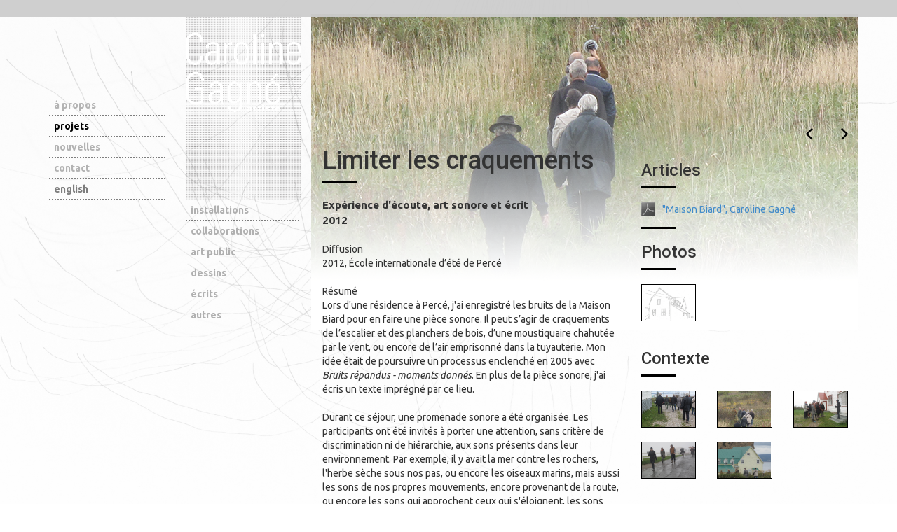

--- FILE ---
content_type: text/html; charset=UTF-8
request_url: https://carolinegagne.ca/fr/projets/41282/limiter-les-craquements
body_size: 4443
content:


<!doctype html>
<html>

  <head>
    <meta charset="utf-8">
    <meta http-equiv="X-UA-Compatible" content="IE=edge">
    <meta name="viewport" content="width=device-width, initial-scale=1">
    <title>Caroline Gagné</title>

    <!-- Bootstrap -->
    <link href="/ext/bootstrap/css/bootstrap.min.css" rel="stylesheet">

    <!-- HTML5 Shim and Respond.js IE8 support of HTML5 elements and media queries -->
    <!-- WARNING: Respond.js doesn't work if you view the page via file:// -->
    <!--[if lt IE 9]>
      <script src="https://oss.maxcdn.com/html5shiv/3.7.2/html5shiv.min.js"></script>
      <script src="https://oss.maxcdn.com/respond/1.4.2/respond.min.js"></script>
    <![endif]-->
    
	<link href='https://fonts.googleapis.com/css?family=Ubuntu:400,500,700,400italic,500italic,700italic|Roboto:400,400italic,700,700italic,500italic,500' rel='stylesheet' type='text/css'>
	<link href="/ext/supersized/core/css/supersized.core.css" rel="stylesheet" type="text/css" media="screen" />
    <link href="/ext/prettyphoto/css/prettyPhoto.css" rel="stylesheet" type="text/css" media="screen" />
    <!-- <link href="/ext/prettyphoto/css/cg-theme.css" rel="stylesheet" type="text/css" media="screen" /> -->
    
    <link href="/ext/soundmanager2/demo/bar-ui/css/bar-ui.css" rel="stylesheet" />
    <link href="/ext/soundmanager2/demo/bar-ui/css/CGbar-ui.css" rel="stylesheet" />

	<link rel='stylesheet' type="text/css" href="/ext/zoomaudio/audioplayer/audioplayer.css"/>
	<link rel='stylesheet' type="text/css" href="/ext/zoomaudio/audioplayer/cg-audioplayer.css"/>
    
    <link href="/ext/css/carolinegagne.css" rel="stylesheet">
    
    <!-- jaris player - support flv -->
	<script src="/ext/jaris/js/swfobject.js" type="text/javascript"></script>
	<script>
		var JARISparams = {
			menu: "false",
			scale: "noScale",
			allowFullscreen: "true",
			allowScriptAccess: "always",
			bgcolor: "#000000",
			quality: "high",
			wmode: "opaque"
		};
	</script>
  </head> 
  <body>
  
  
	<div class="CGlogomob"><a href="/fr/"><img src="https://x24cdn.com/carolinegagne.ca/media/library/0/13005/13005.X.png" alt="Caroline Gagné, artiste" border="0" class=""></a></div>

    <div class="navbar navbar-inverse navbar-fixed-top CGnavbar" role="navigation"><!-- o style :: navbar navbar-inverse navbar-fixed-top -->
      <div class="container">

        <div class="navbar-header">
          <button type="button" class="navbar-toggle collapsed CGnavbutton" data-toggle="collapse" data-target=".collapse"><!-- o data-target :: .navbar-collapse -->
            <span class="sr-only">Navigation</span>
            <span class="icon-bar" style=" background: #222222; "></span>
            <span class="icon-bar" style=" background: #222222; "></span>
            <span class="icon-bar" style=" background: #222222; "></span>
          </button>
        </div>
        <div class=" collapse CGmobsubmenu "><!-- o style :: navbar-collapse -->
                
                <ul>
                	<li class="CGmm101 "><a href="/fr/apropos/">à propos</a></li>
                    <li class="CGmm103 active"><a href="/fr/projets/">projets</a></li>
                    <li class="CGmm102 "><a href="/fr/nouvelles/">nouvelles</a></li>
                    <li class="CGmm104 "><a href="/fr/contact/">contact</a></li>
                    <li class="CGmmEN"><a href="/en/">english</a></li>
                </ul>
	        </div>
      </div>
    </div>



	<div class="container">
    	<div class="row">
			        	<div class="col-sm-2" id="CGmainmenu-container">
            	<div class="CGmainmenu CGmainmenu-responsive ">
                
                <ul>
                	<li class="CGmm101 "><a href="/fr/apropos/">à propos</a></li>
                    <li class="CGmm103 active"><a href="/fr/projets/">projets</a></li>
                    <li class="CGmm102 "><a href="/fr/nouvelles/">nouvelles</a></li>
                    <li class="CGmm104 "><a href="/fr/contact/">contact</a></li>
                    <li class="CGmmEN"><a href="/en/">english</a></li>
                </ul>
	                </div>
            </div>
            
        	<div class="col-sm-2">
							<!-- / logo header --> 
            	<a href="/fr/"><img src="https://x24cdn.com/carolinegagne.ca/media/library/0/13005/13005.X.png" alt="Caroline Gagné, artiste" border="0" class="CGlogo"></a>
				<!-- logo header / -->  
							<!-- / submenu -->
            	<div class="CGsubmenu">
            	<ul>
                	<li id="S1031"><a href="/fr/projets/1031">installations</a></li>
                    <li id="S1032"><a href="/fr/projets/1032">collaborations</a></li>
                    <li id="S1033"><a href="/fr/projets/1033">art public</a></li>
                    <li id="S1034"><a href="/fr/projets/1034">dessins</a></li>
                    <li id="S1034"><a href="/fr/projets/1036">écrits</a></li>
                    <li id="S1035"><a href="/fr/projets/1035">autres</a></li>
                </ul>
                </div>
                <!-- submenu / -->
            </div>
                        
            <div class="col-sm-8" id="CGprojectdetails">
				<div style=" position: absolute; z-index: 0; left: -1px;" id="TopIMGShadow"><img src="https://x24cdn.com/carolinegagne.ca/media/library/41282/12647/012647.001.X.png">
</div>
            
				<!-- / main container --> 
                <div class="CGmaincontainerspacer-responsive">
                
                    <div style=" position: relative; z-index: 10;" id="TopIMGnav">
                    <p style="float: right; margin-top: -10px; margin-left: 40px;"><a href="/fr/projets/10207/les-erres"><img src="/ext/icon/arrow-r.png"></a></p>
                    <p style="float: right; margin-top: -10px; margin-left: 40px;"><a href="/fr/projets/41290/entre-jacent-et-sous-jacent"><img src="/ext/icon/arrow-l.png"></a></p>
                    </div>

                </div>
				<div class="row">
                    <div class="col-xs-12 col-sm-7 ">
                    
                            <h1>Limiter les craquements</h1>                                                        <div class="CGdivider"></div>
                            
                            <div class="CGprojectheadinfo">
                            <strong>Expérience d'écoute, art sonore et écrit</strong><br>
                            <strong>2012</strong><br>
                            </div>
                            

                            
                            
                            <div>
                            <!-- desc -->
                            <div><div><div>Diffusion</div><div>2012, École internationale d’été de Percé&nbsp;</div><div><br></div><div>Résumé</div><div>Lors d'une résidence à Percé, j'ai enregistré les bruits de la Maison Biard pour en faire une pièce sonore. Il peut s’agir de craquements de l’escalier et des planchers de bois, d’une moustiquaire chahutée par le vent, ou encore de l’air emprisonné dans la tuyauterie. Mon idée était de poursuivre un processus enclenché en 2005 avec <i>Bruits répandus - moments donnés</i>. En plus de la pièce sonore, j'ai écris un texte imprégné par ce lieu.</div><div><br></div><div>Durant ce séjour, une promenade sonore a été organisée. Les participants ont été invités à porter une attention, sans critère de discrimination ni de hiérarchie, aux sons présents dans leur environnement. Par exemple, il y avait la mer contre les rochers, l'herbe sèche sous nos pas, ou encore les oiseaux marins, mais aussi les sons de nos propres mouvements, encore provenant de la route, ou encore les sons qui approchent ceux qui s'éloignent, les sons continus ou soudains, ténus ou puissants.&nbsp;</div></div></div><div><br></div>                            </div>
                            


                            <div class="CGdivider"></div>


<!-- audio -->
<!-- // fin audio -->



<!-- video -->
<!-- // fin videos -->

                    </div>
                    
                    <div class="col-xs-12 col-sm-5 ">
	                    
<!-- articles -->
                    	<h3>Articles</h3>
                        <div class="CGdivider"></div>
<ul class="media-list"> 
  <li class="media"> 
    <a class="pull-left" href="https://x24cdn.com/carolinegagne.ca/media/library/41282/12643/012643.001.X.jpg" target="_blank"> 
      <img class="media-object" src="/ext/icon/pdf20bw.png" alt="..."> 
    </a> 
    <div class="media-body"> 
      <p class="media-heading"><a href="https://x24cdn.com/carolinegagne.ca/media/library/41282/12643/012643.001.X.jpg" target="_blank">"Maison Biard", Caroline Gagné</a></p> 
    </div> 
  </li>	
</ul> 
                            <div class="CGdivider"></div> 
<!-- // fin articles  -->                        

<!-- photos oeuvres -->
                    	<h3>Photos </h3>
                        <div class="CGdivider"></div>
							<div class="row">
								<div class="col-xs-4">
                                	<div class="CGpanelrightgalleryItemWrap"> 
                                    	<div class="CGpanelrightgalleryIMG"> 
<a href="https://x24cdn.com/carolinegagne.ca/media/library/41282/12644/012644.001.v.jpg" rel="prettyPhoto[gallery1]"><img src="https://x24cdn.com/carolinegagne.ca/media/library/41282/12644/012644.001.v.jpg"></a>
                                        </div> 
                                    </div> 
                            	</div> 
                            </div> 
<!-- // fin photos oeuvres -->   
                     
<!-- photos contexte -->
                    	<h3>Contexte</h3>
                        <div class="CGdivider"></div>
							<div class="row">
								<div class="col-xs-4">
                                	<div class="CGpanelrightgalleryItemWrap"> 
                                    	<div class="CGpanelrightgalleryIMG"> 
<a href="https://x24cdn.com/carolinegagne.ca/media/library/41282/12497/012497.001.v.jpg" rel="prettyPhoto[gallery1]"><img src="https://x24cdn.com/carolinegagne.ca/media/library/41282/12497/012497.001.v.jpg"></a>
                                        </div> 
                                    </div> 
                            	</div> 
								<div class="col-xs-4">
                                	<div class="CGpanelrightgalleryItemWrap"> 
                                    	<div class="CGpanelrightgalleryIMG"> 
<a href="https://x24cdn.com/carolinegagne.ca/media/library/41282/12498/012498.001.v.jpg" rel="prettyPhoto[gallery1]"><img src="https://x24cdn.com/carolinegagne.ca/media/library/41282/12498/012498.001.v.jpg"></a>
                                        </div> 
                                    </div> 
                            	</div> 
								<div class="col-xs-4">
                                	<div class="CGpanelrightgalleryItemWrap"> 
                                    	<div class="CGpanelrightgalleryIMG"> 
<a href="https://x24cdn.com/carolinegagne.ca/media/library/41282/12499/012499.001.v.jpg" rel="prettyPhoto[gallery1]"><img src="https://x24cdn.com/carolinegagne.ca/media/library/41282/12499/012499.001.v.jpg"></a>
                                        </div> 
                                    </div> 
                            	</div> 
								<div class="col-xs-4">
                                	<div class="CGpanelrightgalleryItemWrap"> 
                                    	<div class="CGpanelrightgalleryIMG"> 
<a href="https://x24cdn.com/carolinegagne.ca/media/library/41282/12501/012501.001.v.jpg" rel="prettyPhoto[gallery1]"><img src="https://x24cdn.com/carolinegagne.ca/media/library/41282/12501/012501.001.v.jpg"></a>
                                        </div> 
                                    </div> 
                            	</div> 
								<div class="col-xs-4">
                                	<div class="CGpanelrightgalleryItemWrap"> 
                                    	<div class="CGpanelrightgalleryIMG"> 
<a href="https://x24cdn.com/carolinegagne.ca/media/library/41282/12645/012645.001.v.jpg" rel="prettyPhoto[gallery1]"><img src="https://x24cdn.com/carolinegagne.ca/media/library/41282/12645/012645.001.v.jpg"></a>
                                        </div> 
                                    </div> 
                            	</div> 
                            </div> 
<!-- // fin photos contexte -->                        

<!-- video -->
<!-- // fin videos -->

<!-- audio -->
                    	<h3>Extraits sonores</h3>
                        <div class="CGdivider"></div>
<!-- audio audio audio -->  
<div id="ag0" class="audiogallery cgaudioint" style="opacity:0; padding-top: 10px;"> 
<div class="items"> 
<div class="audioplayer-tobe" style="width:100%;" data-thumb="/ext/img/_shim.gif" data-bgimage="/ext/img/_shim.gif" data-scrubbg="/ext/zoomaudio/waves/wave-gris.png" data-scrubprog="/ext/zoomaudio/waves/wave-rouge.png" data-videoTitle="Audio Video" data-type="normal" data-source="https://x24cdn.com/carolinegagne.ca/media/library/41282/12646/012646.001.X.mp3"> 
<div class="meta-artist"><span class="the-artist"><!-- prj --></span><br/><span class="the-name">Maison Biard</div> 
<div class="menu-description"> 
<div class="menu-item-thumb-con"><div class="menu-item-thumb" style="background-image: url(/ext/img/_shim.gif)"></div></div> 
<span class="the-artist"><!-- prj --></span> 
<span class="the-name">Maison Biard</span> 
</div> 
</div> 
</div> 
</div> 
<div style="height: 20px;"></div> 
<!-- audio audio audio --> 
                            <div class="CGdivider"></div> 
<!-- // fin audio -->

                    </div>
	


                </div>


				

				<!-- main container / -->             
            
            </div>
            
        </div>
	</div>  




	<!-- / social network footer -->
	<div class="container">
    	<div class="row">
        	<div class="col-md-2 socialnetdiv">
				<div class="socialnetdiv-container">
				<ul>
				  <a href="https://x24.li/cgvm1"><li><img src="/ext/icon/vimeo.png"></li></a>
				</ul>
				</div>
            </div>
        </div>
	</div>  
    <!-- social network footer / -->
 


    <!-- jQuery (necessary for Bootstrap's JavaScript plugins) -->
    <script src="https://ajax.googleapis.com/ajax/libs/jquery/1.11.1/jquery.min.js" type="text/javascript"></script>
    <!-- Include all compiled plugins (below), or include individual files as needed -->
    <script src="/ext/bootstrap/js/bootstrap.min.js" type="text/javascript"></script>
    
	<script src="/ext/supersized/core/js/supersized.core.3.2.1.min.js" type="text/javascript"></script>
		
    
    <!-- imageloaded -->
	<script src="/ext/imageloaded/imagesloaded.pkgd.min.js" type="text/javascript"></script>
    <!-- imagefill -->
    <script src="/ext/imagefill/js/jquery-imagefill.js" type="text/javascript"></script>
    <!-- imagefill properties -->
	<script>
		$('.CGpanelrightgalleryIMG').imagefill();
		$('.grid3preview').imagefill();
	</script>
    
    <!-- prettyphoto image gallery -->
	<script src="/ext/prettyphoto/js/jquery.prettyPhoto.js" type="text/javascript" charset="utf-8"></script>
	<!-- prettyphoto image gallery properties -->
	<script type="text/javascript" charset="utf-8">
	  $(document).ready(function(){
	    $("a[rel^='prettyPhoto']").prettyPhoto({
			//theme: 'light_rounded',  
			//theme: 'facebook', 
			theme: 'light_square',  
			animation_speed: 'normal',
			show_title: false, 
			allow_resize: true, 
			hideflash: true,
			overlay_gallery: true,
			keyboard_shortcuts: true,
			social_tools: '' 
		});
	  });
	</script>
    

  


	<!-- fitvids - responsive videos -->
	<script src="/ext/fitvids/jquery.fitvids.js"></script>
	<script>
	  $(document).ready(function(){
	    $("#CGprojectdetails").fitVids();
	  });
	</script>
    

	<!-- audio soundmanager2 -->
	<script type="text/javascript" src="/ext/soundmanager2/script/soundmanager2.js"></script>
	<script src="/ext/soundmanager2/demo/bar-ui/script/bar-ui.js"></script>


	<!-- Google Analytics: ID. -->
	<script>
	  (function(i,s,o,g,r,a,m){i['GoogleAnalyticsObject']=r;i[r]=i[r]||function(){
	  (i[r].q=i[r].q||[]).push(arguments)},i[r].l=1*new Date();a=s.createElement(o),
	  m=s.getElementsByTagName(o)[0];a.async=1;a.src=g;m.parentNode.insertBefore(a,m)
	  })(window,document,'script','//www.google-analytics.com/analytics.js','ga');
	
	  ga('create', 'UA-26841615-1', 'carolinegagne.ca');
	  ga('send', 'pageview');
	</script>

	<script type="text/javascript">		
			jQuery(function($){
				$.supersized({
					//slides  :  	[ {image : '/ext/img/bg01.jpg', title : 'Caroline Gagné, artiste'} ]
					slides  :  	[ {image : 'https://x24cdn.com/carolinegagne.ca/media/library/S103/14055/14055.X.jpg', title : 'Caroline Gagné, artiste'} ]
				});
		    });
	</script>

    
    <!-- audioplayer -->    
	<script src="/ext/zoomaudio/audioplayer/audioplayer.js" type="text/javascript"></script>
	<script>
	//jQuery(document).ready(function ($) {
	jQuery(window).load(function ($) {
	var settings_ap = {
	disable_volume: 'off'
	,disable_scrub: 'default'
	,design_skin: 'skin-wave'
	,skinwave_dynamicwaves:'on'
	};
	dzsag_init('.cgaudioint',{
	'transition':'fade'
	,'autoplay' : 'off'
	,'settings_ap':settings_ap
	});
	});
	</script>  

  </body>
</html>


--- FILE ---
content_type: text/css
request_url: https://carolinegagne.ca/ext/supersized/core/css/supersized.core.css
body_size: 517
content:
/*

	Supersized - Fullscreen Slideshow jQuery Plugin
	Version : Core 3.2.1
	
	Site	: www.buildinternet.com/project/supersized
	Author	: Sam Dunn
	Company : One Mighty Roar (www.onemightyroar.com)
	License : MIT License / GPL License
	
*/

* { margin:0; padding:0; }
body { background:#ffffff; height:100%; }
	img{ border:none; }
	
	#supersized-loader { position:absolute; top:50%; left:50%; z-index:0; width:60px; height:60px; margin:-30px 0 0 -30px; text-indent:-999em; background:url(../img/progress.gif) no-repeat center center;}
	
	#supersized { position:fixed; left:0; top:0; overflow:hidden; z-index:-999; height:100%; width:100%; }
		#supersized img{ width:auto; height:auto; position:relative; outline:none; border:none; }
		
		#supersized a { z-index:-30; position:fixed; overflow:hidden; top:0; left:0; width:100%; height:100%; background:#111; display:block; }
			#supersized a.image-loading { background:#111 url(../img/progress.gif) no-repeat center center; width:100%; height:100%; }

--- FILE ---
content_type: text/css
request_url: https://carolinegagne.ca/ext/soundmanager2/demo/bar-ui/css/CGbar-ui.css
body_size: 256
content:
.sm2-bar-ui {
 font-size: 13px;
}
.sm2-bar-ui .sm2-main-controls,
.sm2-bar-ui .sm2-playlist-drawer {
 background-color: #000002; /* non-RGBA fallback */
 background-color: rgba(0, 0, 2, 0.89);
}
.sm2-bar-ui .sm2-inline-texture {
 background: transparent;
}

--- FILE ---
content_type: text/css
request_url: https://carolinegagne.ca/ext/zoomaudio/audioplayer/audioplayer.css
body_size: 5515
content:
.ap-wrapper {
  width: 100%;
  overflow: hidden;
  display: block;
  position: relative;
  background-size: cover;
  background-position: center center; }

.ap-wrapper > .the-bg {
  position: absolute;
  top: 0;
  left: 0;
  width: 100%;
  height: 100%;
  background-size: cover;
  background-position: center center; }

.ap-wrapper.center-ap > *[class*="audio"] {
  max-width: 1190px;
  margin: 0px auto;
  -moz-box-sizing: border-box;
  -webkit-box-sizing: border-box;
  box-sizing: border-box;
  padding: 0px 10px;
  margin-top: 40px;
  margin-bottom: 40px; }

*[class*="audioplayer"] .the-comments {
  display: none; }

*[class*="audioplayer"] .feed-embed-code {
  display: none; }

/* -- functional styling */
.audioplayer {
  position: relative;
  width: 100%;
  height: auto; }

.audioplayer * {
  -moz-box-sizing: border-box;
  -webkit-box-sizing: border-box;
  box-sizing: border-box; }

.audioplayer .menu-description {
  display: none; }

.audioplayer.fullflashbackup {
  height: auto; }

.audioplayer.skin-default.fullflashbackup {
  height: auto; }

.audioplayer .prev-btn, .audioplayer .next-btn, .audioplayer .btn-menu-state {
  position: absolute;
  top: 0;
  left: 0;
  background-size: cover;
  background-position: center center;
  background-repeat: no-repeat;
  width: 30px;
  height: 30px;
  cursor: pointer;
  visibility: hidden; }

.audioplayer .prev-btn, .audioplayer .next-btn, .audioplayer .btn-menu-state, .audioplayer .btn-embed-code {
  position: absolute;
  top: 0;
  left: 0;
  background-size: cover;
  background-position: center center;
  background-repeat: no-repeat;
  width: 30px;
  height: 30px;
  cursor: pointer;
  visibility: hidden; }
.audioplayer .ap-controls .the-bg {
  position: absolute;
  top: 0;
  left: 0;
  width: 100%;
  height: 100%;
  z-index: 0; }
.audioplayer .meta-artist-con {
  position: absolute;
  left: 28px;
  bottom: 9px;
  color: #dddddd;
  max-width: 50%;
  overflow-x: hidden;
  overflow-y: visible;
  font-size: 11px;
  visibility: hidden;
  line-height: 1.1; }
.audioplayer .curr-time {
  color: #eee;
  position: absolute;
  padding: 4px 7px;
  font-size: 12px;
  top: auto;
  bottom: 4px;
  line-height: 1.1; }
.audioplayer .total-time {
  color: #ccc;
  position: absolute;
  padding: 3px 7px;
  font-size: 10px;
  top: auto;
  bottom: 7px;
  right: auto;
  line-height: 1.1; }

.audioplayer.fullflashbackup .prev-btn {
  top: auto;
  background-image: url(img/skin_minion_arrowleft.png);
  left: auto;
  bottom: 1px;
  right: 30px; }
.audioplayer.fullflashbackup .next-btn {
  top: auto;
  background-image: url(img/skin_minion_arrowright.png);
  left: auto;
  bottom: 1px;
  right: 1px; }

audioplayer:after {
  content: "";
  display: block;
  clear: both;
  visibility: hidden;
  line-height: 0;
  height: 0; }

.audioplayer .item-tobe {
  position: relative; }

.audioplayer .ap-controls .con-controls {
  position: absolute; }

.audioplayer .ap-controls .con-playpause {
  position: absolute;
  cursor: pointer; }

.audioplayer .ap-controls .con-playpause .playbtn {
  position: absolute;
  top: 0;
  left: 0; }

.audioplayer .con-controls .controls-volume {
  position: absolute; }

.audioplayer.under-400 .controls-volume {
  display: none; }
.audioplayer.under-400 .comments-holder {
  display: none !important; }
.audioplayer.under-400 .prev-btn {
  display: none; }
.audioplayer.under-400 .next-btn {
  display: none; }

.audioplayer.loaded .prev-btn, .audioplayer.loaded .next-btn, .audioplayer.loaded .btn-menu-state, .audioplayer.loaded .btn-embed-code {
  visibility: visible; }

.audioplayer.skin-default .prev-btn, .audioplayer.skin-default .next-btn {
  visibility: hidden; }

.audioplayer.skin-wave .prev-btn, .audioplayer.fullflashbackup.skin-wave .prev-btn {
  background-image: url(img/skinwave_prevbtn.png); }

.audioplayer.skin-wave .next-btn, .audioplayer.fullflashbackup.skin-wave .next-btn {
  background-image: url(img/skinwave_nextbtn.png); }

.audioplayer.skin-wave .prev-btn {
  top: 160px;
  left: 270px; }

.audioplayer.skin-wave .next-btn {
  top: 160px;
  left: 300px; }

/* -- functional styling END */
/* -- estethic styling */
.audioplayer {
  font-family: "Open Sans", "Helvetica Neue", "Helvetica", Arial, sans-serif; }

.audioplayer .audioplayer-inner {
  position: relative; }

.audioplayer .audioplayer-inner .the-media {
  position: absolute;
  top: 0;
  left: 0;
  opacity: 0;
  pointer-events: none; }

.audioplayer .audioplayer-inner .the-thumb-con {
  position: relative; }

.audioplayer .audioplayer-inner .the-thumb {
  position: relative;
  height: 200px;
  width: 100%;
  background-position: center center;
  background-repeat: no-repeat;
  background-size: contain;
  background-color: #111111; }

.audioplayer.loaded .meta-artist-con {
  visibility: visible; }

.audioplayer.under-400 .meta-artist-con {
  display: none; }

.audioplayer .meta-artist {
  width: auto; }

.audioplayer .meta-artist .the-artist {
  font-weight: bold; }

.audioplayer.skin-wave .meta-artist .the-name {
  margin-top: 2px;
  display: inline-block;
  padding: 2px 2px;
  background: #111;
  color: #fafafa; }

.audioplayer.skin-wave .meta-artist .the-name a {
  color: #fafafa; }

.audioplayer .ap-controls {
  width: 100%;
  height: 40px; }

.audioplayer .ap-controls .con-controls {
  width: 100%;
  height: 30px;
  line-height: 100%; }

.audioplayer .ap-controls .con-playpause {
  top: 10px;
  left: 9px;
  width: 10px;
  height: 10px; }

.audioplayer .ap-controls .con-playpause .playbtn {
  background-position: center center;
  background-repeat: no-repeat;
  width: 0px;
  height: 0px;
  content: " ";
  border: solid transparent;
  border-color: rgba(136, 183, 213, 0);
  border-left-color: #aaaaaa;
  border-width: 5px;
  border-left-width: 10px; }

.audioplayer .ap-controls .con-playpause .pausebtn {
  position: absolute;
  top: 0;
  left: 0;
  height: 11px;
  width: 11px; }

.audioplayer .ap-controls .con-playpause .pausebtn .pause-icon {
  width: 100%;
  height: 100%;
  position: absolute;
  top: 0;
  left: 0; }

.audioplayer .ap-controls .con-playpause .pausebtn .pause-part-1, .audioplayer .ap-controls .con-playpause .pausebtn .pause-part-2 {
  position: absolute;
  left: 0;
  top: 0;
  width: 4px;
  height: 100%;
  background: #aaaaaa;
  transition-property: all;
  transition-duration: 0.3s;
  transition-timing-function: ease-out;
  -moz-transition-property: all;
  -moz-transition-duration: 0.3s;
  -moz-transition-timing-function: ease-out;
  -webkit-transition-property: all;
  -webkit-transition-duration: 0.3s;
  -webkit-transition-timing-function: ease-out;
  -o-transition-property: all;
  -o-transition-duration: 0.3s;
  -o-transition-timing-function: ease-out;
  -ms-transition-property: all;
  -ms-transition-duration: 0.3s;
  -ms-transition-timing-function: ease-out; }

.audioplayer .ap-controls .con-playpause .pausebtn .pause-part-2 {
  left: auto;
  right: 0; }

.audioplayer .ap-controls .the-bg {
  background-color: #111111; }

.audioplayer .ap-controls .scrubbar {
  width: 100%;
  height: 10px;
  cursor: pointer;
  position: relative; }

.audioplayer .ap-controls .scrubbar .scrub-bg {
  position: absolute;
  top: 0;
  left: 0;
  width: 100%;
  height: 100%;
  background: #aaaaaa; }

.audioplayer .ap-controls .scrubbar .scrub-bg .wave-separator {
  position: absolute;
  bottom: 0;
  left: 0;
  width: 100%;
  height: 1px;
  background: rgba(0, 0, 0, 0.1); }

.audioplayer .ap-controls .scrubbar .scrub-prog {
  position: absolute;
  top: 0;
  left: 0;
  width: 0%;
  height: 100%;
  background: #ae1919; }

.audioplayer .ap-controls .scrubbar .scrubBox-hover {
  position: absolute;
  top: 0;
  left: 0;
  width: 1px;
  visibility: hidden;
  opacity: 0;
  pointer-events: none;
  height: 100%;
  background: #ae1919; }

.audioplayer .ap-controls .scrubbar:hover .scrubBox-hover {
  visibility: visible;
  opacity: 1; }

/* === VOLUME STRUCTURE */
.audioplayer .controls-volume {
  top: auto;
  bottom: 4px;
  right: 50px;
  height: 14px; }

.audioplayer .volumeicon {
  position: absolute;
  top: 0px;
  left: 0px;
  background: #aaaaaa;
  background-position: center center;
  background-repeat: no-repeat;
  width: 7px;
  height: 7px;
  cursor: pointer; }

.audioplayer .volumeicon:before {
  position: absolute;
  left: -4px;
  bottom: -3px;
  background: transparent;
  background-position: center center;
  background-repeat: no-repeat;
  width: 0px;
  height: 0px;
  content: " ";
  border: solid transparent;
  border-color: rgba(136, 183, 213, 0);
  border-right-color: #aaaaaa;
  border-width: 7px;
  margin-left: 0px;
  outline: 1px solid transparent;
  transition-property: opacity, visibility, left;
  transition-duration: 0.1s;
  transition-timing-function: ease-out;
  -moz-transition-property: opacity, visibility, left;
  -moz-transition-duration: 0.1s;
  -moz-transition-timing-function: ease-out;
  -webkit-transition-property: opacity, visibility, left;
  -webkit-transition-duration: 0.1s;
  -webkit-transition-timing-function: ease-out;
  -o-transition-property: opacity, visibility, left;
  -o-transition-duration: 0.1s;
  -o-transition-timing-function: ease-out;
  -ms-transition-property: opacity, visibility, left;
  -ms-transition-duration: 0.1s;
  -ms-transition-timing-function: ease-out; }

.audioplayer .controls-volume:hover .volumeicon {
  background: #dddddd; }

.audioplayer .controls-volume:hover .volumeicon:before {
  border-right-color: #dddddd; }

.audioplayer .volume_static {
  position: absolute;
  top: 2px;
  left: 16px;
  background: #aaaaaa;
  background-position: center center;
  background-repeat: repeat-x;
  width: 26px;
  height: 4px;
  cursor: pointer; }

.audioplayer .volume_active {
  position: absolute;
  top: 2px;
  left: 16px;
  background: #ae1919;
  background-position: center center;
  background-repeat: repeat-x;
  width: 24px;
  height: 4px;
  pointer-events: none;
  transition-property: width;
  transition-duration: 0.1s;
  transition-timing-function: ease-out;
  -moz-transition-property: width;
  -moz-transition-duration: 0.1s;
  -moz-transition-timing-function: ease-out;
  -webkit-transition-property: width;
  -webkit-transition-duration: 0.1s;
  -webkit-transition-timing-function: ease-out;
  -o-transition-property: width;
  -o-transition-duration: 0.1s;
  -o-transition-timing-function: ease-out;
  -ms-transition-property: width;
  -ms-transition-duration: 0.1s;
  -ms-transition-timing-function: ease-out; }

.audioplayer .volume_cut {
  display: none; }

/* ==========SKIN-default styling END */
/* ==========SKIN-wave styling */
.audioplayer.skin-wave .btn-menu-state {
  top: auto;
  bottom: 10px;
  left: auto;
  right: 120px;
  background-image: url(img/skinwave_menustatebtn.png); }
.audioplayer.skin-wave .btn-embed-code {
  top: auto;
  bottom: 0px;
  left: auto;
  right: 0px;
  background-image: url(img/skinwave_btnembedcode.png); }
.audioplayer.skin-wave .curr-time {
  background: rgba(0, 0, 0, 0.7);
  color: #eee;
  position: absolute;
  padding: 2px 7px;
  font-size: 12px;
  top: 90px;
  bottom: auto; }
.audioplayer.skin-wave .total-time {
  background: rgba(255, 255, 255, 0.7);
  color: rgba(0, 0, 0, 0.5);
  position: absolute;
  padding: 2px 7px;
  font-size: 10px;
  top: 90px;
  bottom: auto;
  left: auto;
  right: 0; }
.audioplayer.skin-wave .curr-time.static {
  right: 40px;
  top: 0;
  bottom: auto; }
.audioplayer.skin-wave .total-time.static {
  right: 0;
  top: 0;
  bottom: auto; }

div.btn-embed-code-con {
  position: absolute;
  bottom: 10px;
  top: auto;
  width: 30px;
  height: 30px; }

.audioplayer.skin-wave .audioplayer-inner .the-thumb-con {
  position: relative;
  float: left;
  margin-right: 20px; }

.audioplayer.skin-wave .audioplayer-inner .the-thumb {
  position: relative;
  height: 200px;
  width: 200px;
  background-position: center center;
  background-repeat: no-repeat;
  background-size: contain;
  background-color: #111111;
  border: 1px solid rgba(0, 0, 0, 0.3);
  -moz-box-sizing: border-box;
  -webkit-box-sizing: border-box;
  box-sizing: border-box; }

.audioplayer.skin-wave.under-400 .audioplayer-inner .the-thumb {
  width: 100px; }

.audioplayer.skin-wave .meta-artist-con {
  position: absolute;
  left: 28px;
  bottom: auto;
  top: 155px;
  z-index: 9;
  color: #aaaaaa;
  max-width: 50%;
  overflow-x: hidden;
  overflow-y: hidden;
  font-family: "Open Sans", "Helvetica Neue", "Helvetica", Arial, sans-serif;
  font-size: 14px;
  line-height: 1.15em; }

.audioplayer.skin-wave .meta-artist-con .the-artist {
  font-size: 16px;
  color: #db4343; }

.audioplayer.skin-wave .ap-controls {
  overflow: hidden;
  width: auto;
  position: relative; }

.audioplayer.skin-wave .con-controls {
  margin-top: 10px;
  height: 50px; }

.audioplayer.skin-wave .controls-volume {
  display: none;
  right: 0px;
  width: 41px;
  bottom: 15px; }

.audioplayer.skin-wave .ap-controls .the-bg {
  background-color: transparent; }

.audioplayer.skin-wave .ap-controls .scrubbar {
  width: 100%;
  height: 140px;
  cursor: pointer;
  position: relative; }

.audioplayer.skin-wave .ap-controls .scrubbar .scrub-bg {
  position: absolute;
  top: 0%;
  left: 0;
  width: 100%;
  height: 105px;
  background-repeat: no-repeat;
  background-position: center center;
  background-size: cover;
  background-color: transparent; }

.audioplayer.skin-wave .ap-controls .scrubbar .scrub-bg .scrub-bg-img {
  height: 100%;
  width: 100%;
  max-width: none;
  position: relative;
  transition-property: transform;
  transition-duration: 0.3s;
  transition-timing-function: linear;
  -moz-transition-property: transform;
  -moz-transition-duration: 0.3s;
  -moz-transition-timing-function: linear;
  -webkit-transition-property: transform;
  -webkit-transition-duration: 0.3s;
  -webkit-transition-timing-function: linear;
  -o-transition-property: transform;
  -o-transition-duration: 0.3s;
  -o-transition-timing-function: linear;
  -ms-transition-property: transform;
  -ms-transition-duration: 0.3s;
  -ms-transition-timing-function: linear; }

.audioplayer.skin-wave .ap-controls .scrubbar .scrub-bg canvas.scrub-bg-img {
  width: 100%; }

.audioplayer.skin-wave .ap-controls .scrubbar .scrub-bg-reflect {
  position: absolute;
  top: 105px;
  left: 0;
  width: 100%;
  height: 25px;
  background-repeat: no-repeat;
  background-position: center center;
  background-size: cover;
  background-color: transparent;
  opacity: 0.5;
  -webkit-transform: scaleY(-1);
  transform: scaleY(-1); }

.audioplayer.skin-wave .ap-controls .scrubbar .scrub-bg-reflect .scrub-bg-img-reflect {
  height: 100%;
  width: 100%;
  max-width: none;
  position: relative; }

.audioplayer.skin-wave .ap-controls .scrubbar .scrub-bg .scrub-bg-div {
  height: 100%;
  width: 100%;
  background: #aaa;
  position: absolute;
  top: 0;
  left: 0; }

.audioplayer.skin-wave .ap-controls .scrubbar .scrub-prog {
  position: absolute;
  top: 0;
  left: 0;
  width: 0;
  height: 105px;
  overflow: hidden;
  background-color: transparent; }

/* volume controls
*/
.audioplayer.skin-wave .volumeicon {
  background: #4f4949; }

.audioplayer.skin-wave .volumeicon:before {
  border-right-color: #4f4949; }

.audioplayer.skin-wave .volume_static {
  background: #4f4949; }

.audioplayer.skin-wave .ap-controls .scrubbar .scrub-prog .scrub-prog-img {
  height: 100%;
  width: 100%;
  max-width: none;
  transition-property: transform;
  transition-duration: 0.1s;
  transition-timing-function: linear;
  -moz-transition-property: transform;
  -moz-transition-duration: 0.1s;
  -moz-transition-timing-function: linear;
  -webkit-transition-property: transform;
  -webkit-transition-duration: 0.1s;
  -webkit-transition-timing-function: linear;
  -o-transition-property: transform;
  -o-transition-duration: 0.1s;
  -o-transition-timing-function: linear;
  -ms-transition-property: transform;
  -ms-transition-duration: 0.1s;
  -ms-transition-timing-function: linear; }

.audioplayer.skin-wave .ap-controls .scrubbar .scrub-prog .scrub-prog-div {
  height: 100%;
  width: 100%;
  background: #ea8c52;
  position: absolute;
  top: 0;
  left: 0;
  opacity: 0.3; }

.audioplayer.skin-wave .ap-controls .scrubbar .scrub-prog-reflect {
  position: absolute;
  top: 105px;
  left: 0;
  width: 0;
  height: 25px;
  overflow: hidden;
  background-color: transparent; }

.audioplayer.skin-wave .ap-controls .scrubbar .scrub-prog-reflect .scrub-prog-img-reflect, .audioplayer.skin-wave .ap-controls .scrubbar .scrub-prog-reflect .scrub-prog-canvas-reflect {
  height: 100%;
  width: 100%;
  max-width: none;
  opacity: 0.5;
  -webkit-transform: scaleY(-1);
  transform: scaleY(-1); }

.audioplayer.skin-wave .ap-controls .scrubbar .scrubBox-hover {
  height: 70%;
  top: 15%;
  background: #ea8c52; }

.audioplayer.skin-wave .ap-controls .con-playpause {
  top: 0px;
  left: 0px;
  width: 50px;
  height: 50px;
  -webkit-tap-highlight-color: transparent; }

.audioplayer.skin-wave .ap-controls .con-playpause .playbtn {
  background-position: center center;
  background-repeat: no-repeat;
  width: 100%;
  height: 100%;
  content: " ";
  border: solid transparent;
  border-color: rgba(136, 183, 213, 0);
  border-left-color: none;
  border-width: 0px;
  border-left-width: 0px;
  background-image: url(img/playbtn.png);
  background-size: cover; }

.audioplayer.skin-wave .ap-controls .con-playpause .pausebtn {
  background-position: center center;
  background-repeat: no-repeat;
  width: 100%;
  height: 100%;
  content: " ";
  border: solid transparent;
  border-color: rgba(136, 183, 213, 0);
  border-left-color: none;
  border-width: 0px;
  border-left-width: 0px;
  background-image: url(img/pausebtn.png);
  background-size: cover; }

.audioplayer.skin-wave .ap-controls .con-playpause .pausebtn > * {
  display: none; }

.audioplayer.skin-wave .comments-holder {
  display: block;
  position: absolute;
  height: 14px;
  top: 106px;
  visibility: hidden;
  cursor: pointer; }

.audioplayer.skin-wave .comments-holder .the-bg {
  display: block;
  position: absolute;
  width: 100%;
  height: 100%;
  top: 0;
  left: 0; }

.audioplayer.skin-wave .comments-holder.active {
  visibility: visible; }

.audioplayer.skin-wave .comments-holder .dzstooltip-con {
  position: absolute;
  top: 0; }

.audioplayer.skin-wave .comments-holder .dzstooltip-con .the-avatar {
  width: 14px;
  height: 14px;
  background-color: #111;
  background-position: center center;
  background-size: contain; }

.audioplayer.skin-wave .comments-holder .dzstooltip-con .the-comment-author {
  color: #53c3e2; }

.audioplayer.skin-wave .comments-holder .dzstooltip-con.placeholder .the-avatar {
  box-shadow: 0 0 3px 0 white; }

.audioplayer.skin-wave .comments-writer {
  height: 0;
  overflow: hidden;
  transition-property: height;
  transition-duration: 0.3s;
  transition-timing-function: linear;
  -moz-transition-property: height;
  -moz-transition-duration: 0.3s;
  -moz-transition-timing-function: linear;
  -webkit-transition-property: height;
  -webkit-transition-duration: 0.3s;
  -webkit-transition-timing-function: linear;
  -o-transition-property: height;
  -o-transition-duration: 0.3s;
  -o-transition-timing-function: linear;
  -ms-transition-property: height;
  -ms-transition-duration: 0.3s;
  -ms-transition-timing-function: linear; }

.audioplayer.skin-wave .comments-writer .comments-writer-inner {
  background: rgba(0, 0, 0, 0.9);
  -moz-box-sizing: border-box;
  -webkit-box-sizing: border-box;
  box-sizing: border-box;
  padding: 5px 15px; }

.audioplayer.skin-wave .comments-writer input[type=text] {
  border: 1px solid #CCCCCC;
  border-radius: 3px;
  color: #555555;
  display: inline-block;
  font-size: 13px;
  height: 28px;
  line-height: 18px;
  margin-top: 9px;
  margin-bottom: 9px;
  padding: 4px;
  width: 100%;
  -moz-box-sizing: border-box;
  -webkit-box-sizing: border-box;
  box-sizing: border-box; }

.audioplayer.skin-wave .comments-writer .dzs-button {
  border: 1px solid rgba(255, 255, 255, 0.9);
  color: #fff;
  padding: 5px 15px;
  text-shadow: 0 1px 0 rgba(0, 0, 0, 0.05);
  background: transparent;
  margin-top: 9px;
  margin-bottom: 9px;
  margin-left: 9px; }

.audioplayer.skin-wave-mode-small .audioplayer-inner {
  height: 80px; }
.audioplayer.skin-wave-mode-small .the-thumb-con .the-thumb {
  width: 80px;
  height: 80px; }
.audioplayer.skin-wave-mode-small .ap-controls {
  overflow: hidden;
  width: 100%;
  position: absolute;
  left: 0;
  top: 0; }
  .audioplayer.skin-wave-mode-small .ap-controls .the-bg {
    display: none; }
  .audioplayer.skin-wave-mode-small .ap-controls .controls-volume {
    bottom: auto;
    top: 35px; }
  .audioplayer.skin-wave-mode-small .ap-controls .scrubbar {
    z-index: 5;
    height: 80px; }
    .audioplayer.skin-wave-mode-small .ap-controls .scrubbar .scrubBox-hover {
      height: 60px;
      top: 0; }
    .audioplayer.skin-wave-mode-small .ap-controls .scrubbar .scrub-bg, .audioplayer.skin-wave-mode-small .ap-controls .scrubbar .scrub-prog {
      height: 60px; }
    .audioplayer.skin-wave-mode-small .ap-controls .scrubbar .scrub-bg-reflect, .audioplayer.skin-wave-mode-small .ap-controls .scrubbar .scrub-prog-reflect {
      height: 20px;
      top: 60px; }
  .audioplayer.skin-wave-mode-small .ap-controls .con-controls {
    position: absolute;
    left: 0;
    top: 0;
    margin-top: 0; }
    .audioplayer.skin-wave-mode-small .ap-controls .con-controls .con-playpause {
      top: 15px; }
.audioplayer.skin-wave-mode-small .meta-artist-con {
  top: 18px; }
.audioplayer.skin-wave-mode-small .total-time {
  top: 35px; }
.audioplayer.skin-wave-mode-small .curr-time {
  top: 35px; }
.audioplayer.skin-wave-mode-small .comments-holder {
  top: 60px;
  z-index: 7; }
.audioplayer.skin-wave-mode-small .meta-artist-con {
  visibility: visible; }

/* ==========SKIN-wave styling END */
/* ==========SKIN-minimal styling */
.audioplayer.skin-minimal .ap-controls .the-bg {
  background-color: transparent; }

.audioplayer.skin-minimal .ap-controls .con-playpause .playbtn {
  background-position: center center;
  background-repeat: no-repeat;
  width: 100%;
  height: 100%;
  content: " ";
  border: solid transparent;
  border-color: rgba(136, 183, 213, 0);
  border-left-color: none;
  border-width: 0px;
  border-left-width: 0px;
  background-size: cover; }

.audioplayer.skin-minimal .ap-controls .con-playpause.canvas-fallback .playbtn {
  background-image: url(img/playbtn.png);
  background-size: cover; }

.audioplayer.skin-minimal .ap-controls .con-playpause .playbtn-canvas {
  width: 100%;
  height: 100%; }

.audioplayer.skin-minimal .ap-controls {
  height: 100px; }

.audioplayer.skin-minimal .ap-controls .con-controls {
  height: auto;
  position: relative; }

.audioplayer.skin-minimal .ap-controls .con-playpause {
  top: 0px;
  left: 0px;
  width: 100px;
  height: 100px;
  -webkit-tap-highlight-color: transparent;
  position: relative; }

.audioplayer.skin-minimal .ap-controls .con-playpause {
  top: 0px;
  left: 0px;
  width: 100px;
  height: 100px;
  -webkit-tap-highlight-color: transparent;
  position: relative;
  margin: 0 auto; }

.audioplayer.skin-minimal .ap-controls .con-playpause .pausebtn {
  background-position: center center;
  background-repeat: no-repeat;
  width: 100%;
  height: 100%;
  content: " ";
  border: solid transparent;
  border-color: rgba(136, 183, 213, 0);
  border-left-color: none;
  border-width: 0px;
  border-left-width: 0px;
  background-size: cover; }

.audioplayer.skin-minimal .ap-controls .con-playpause.canvas-fallback .pausebtn {
  background-image: url(img/pausebtn.png);
  background-size: cover; }

.audioplayer.skin-minimal .ap-controls .con-playpause .pausebtn > div {
  display: none; }

.audioplayer.skin-minimal .ap-controls .con-pausebtn .pausebtn-canvas {
  width: 100%;
  height: 100%; }

/* ==========SKIN-minimal styling ENDD */
/* ==========SKIN-minimal styling */
.audioplayer.skin-minion .ap-controls .the-bg {
  background-color: transparent; }

.audioplayer.skin-minion .ap-controls .con-playpause .playbtn-canvas {
  width: 100%;
  height: 100%; }

.audioplayer.skin-minion .ap-controls {
  height: 14px; }

.audioplayer.skin-minion .ap-controls .con-controls {
  height: auto;
  position: relative; }

.audioplayer.skin-minion .ap-controls .con-playpause {
  top: 0px;
  left: 0px;
  width: 14px;
  height: 14px;
  -webkit-tap-highlight-color: transparent;
  position: relative;
  margin: 0 auto; }

.audioplayer.skin-minion .ap-controls .con-playpause .playbtn {
  background-position: center center;
  background-repeat: no-repeat;
  width: 100%;
  height: 100%;
  content: " ";
  border: solid transparent;
  border-color: rgba(136, 183, 213, 0);
  border-left-color: none;
  border-width: 0px;
  border-left-width: 0px;
  background-size: cover;
  background-image: url(img/skin_minion_pausebtn.png); }

.audioplayer.skin-minion .ap-controls .con-playpause .pausebtn {
  background-position: center center;
  background-repeat: no-repeat;
  width: 100%;
  height: 100%;
  content: " ";
  border: solid transparent;
  border-color: rgba(136, 183, 213, 0);
  border-left-color: none;
  border-width: 0px;
  border-left-width: 0px;
  background-size: cover;
  background-image: url(img/skin_minion_playbtn.png); }

.audioplayer.skin-minion .the-artist {
  font-weight: bold;
  display: inline-block;
  margin-right: 5px; }

.audioplayer.skin-minion .prev-btn {
  width: 14px;
  height: 14px;
  background-image: url(img/skin_minion_arrowleft.png);
  transform: translateX(5px);
  -webkit-transform: translateX(5px);
  opacity: 0;
  transition-property: transform;
  transition-duration: 0.3s;
  transition-timing-function: ease-out;
  -moz-transition-property: transform;
  -moz-transition-duration: 0.3s;
  -moz-transition-timing-function: ease-out;
  -webkit-transition-property: transform;
  -webkit-transition-duration: 0.3s;
  -webkit-transition-timing-function: ease-out;
  -o-transition-property: transform;
  -o-transition-duration: 0.3s;
  -o-transition-timing-function: ease-out;
  -ms-transition-property: transform;
  -ms-transition-duration: 0.3s;
  -ms-transition-timing-function: ease-out; }

.audioplayer.skin-minion .next-btn {
  width: 14px;
  height: 14px;
  background-image: url(img/skin_minion_arrowright.png);
  transform: translateX(-5px);
  -webkit-transform: translateX(-5px);
  opacity: 0;
  transition-property: transform;
  transition-duration: 0.3s;
  transition-timing-function: ease-out;
  -moz-transition-property: transform;
  -moz-transition-duration: 0.3s;
  -moz-transition-timing-function: ease-out;
  -webkit-transition-property: transform;
  -webkit-transition-duration: 0.3s;
  -webkit-transition-timing-function: ease-out;
  -o-transition-property: transform;
  -o-transition-duration: 0.3s;
  -o-transition-timing-function: ease-out;
  -ms-transition-property: transform;
  -ms-transition-duration: 0.3s;
  -ms-transition-timing-function: ease-out; }

.audioplayer.skin-minion.is-playing .prev-btn, .audioplayer.skin-minion.is-playing .next-btn {
  transform: translateX(0px);
  -webkit-transform: translateX(0px);
  opacity: 1; }

.audioplayer.skin-minion .ap-controls .con-playpause .pausebtn > div {
  display: none; }

.audioplayer.skin-minion .ap-controls .con-pausebtn .pausebtn-canvas {
  width: 100%;
  height: 100%; }

/* ==========SKIN-minimal styling ENDD */
/* ==========SKIN-justthumbandbutton styling */
.audioplayer.skin-justthumbandbutton .audioplayer-inner {
  position: relative;
  top: 0;
  left: 0;
  width: 250px;
  height: 250px;
  margin: 0 auto; }
.audioplayer.skin-justthumbandbutton .the-thumb-con {
  position: absolute;
  top: 0;
  left: 0;
  width: 100%;
  height: 100%; }
  .audioplayer.skin-justthumbandbutton .the-thumb-con .the-thumb {
    width: 100%;
    height: 100%; }
.audioplayer.skin-justthumbandbutton .ap-controls {
  position: absolute;
  top: 0;
  left: 0;
  width: 100%;
  height: 100%; }
  .audioplayer.skin-justthumbandbutton .ap-controls .scrubbar {
    position: absolute;
    top: auto;
    bottom: 0;
    height: 10px;
    z-index: 5; }
    .audioplayer.skin-justthumbandbutton .ap-controls .scrubbar .scrub-bg {
      background: rgba(0, 0, 0, 0.1); }
  .audioplayer.skin-justthumbandbutton .ap-controls .con-controls {
    width: 100%;
    height: 100%; }
    .audioplayer.skin-justthumbandbutton .ap-controls .con-controls .the-bg {
      background: transparent; }
  .audioplayer.skin-justthumbandbutton .ap-controls .con-playpause {
    position: absolute;
    top: 50%;
    left: 50%;
    width: 80px;
    height: 80px;
    margin-left: -40px;
    margin-top: -40px; }
    .audioplayer.skin-justthumbandbutton .ap-controls .con-playpause .playbtn, .audioplayer.skin-justthumbandbutton .ap-controls .con-playpause .pausebtn {
      width: 100%;
      height: 100%;
      background-image: url(img/skin-justthumbandbutton-playbtn.png);
      background-size: cover;
      background-position: center center;
      border-left: 0;
      border-right: 0;
      opacity: 0;
      visibility: hidden;
      transition-property: all;
      transition-duration: 0.3s;
      transition-timing-function: ease-out;
      -moz-transition-property: all;
      -moz-transition-duration: 0.3s;
      -moz-transition-timing-function: ease-out;
      -webkit-transition-property: all;
      -webkit-transition-duration: 0.3s;
      -webkit-transition-timing-function: ease-out;
      -o-transition-property: all;
      -o-transition-duration: 0.3s;
      -o-transition-timing-function: ease-out;
      -ms-transition-property: all;
      -ms-transition-duration: 0.3s;
      -ms-transition-timing-function: ease-out; }
    .audioplayer.skin-justthumbandbutton .ap-controls .con-playpause .playbtn {
      opacity: 0.9;
      visibility: visible; }
    .audioplayer.skin-justthumbandbutton .ap-controls .con-playpause .playbtn:hover {
      opacity: 1; }
    .audioplayer.skin-justthumbandbutton .ap-controls .con-playpause .pausebtn {
      background-image: url(img/skin-justthumbandbutton-pausebtn.png); }
    .audioplayer.skin-justthumbandbutton .ap-controls .con-playpause .pausebtn:hover {
      opacity: 1; }
    .audioplayer.skin-justthumbandbutton .ap-controls .con-playpause .pausebtn > * {
      display: none; }

.audioplayer.skin-pro .audioplayer-inner {
  height: 60px; }
  .audioplayer.skin-pro .audioplayer-inner .the-thumb-con {
    display: none; }
.audioplayer.skin-pro .prev-btn, .audioplayer.skin-pro .next-btn {
  display: none; }
.audioplayer.skin-pro .meta-artist-con {
  color: #000;
  font-size: 16px;
  bottom: auto;
  top: 20px;
  left: 58px;
  pointer-events: none; }
.audioplayer.skin-pro .ap-controls .scrubbar {
  position: absolute;
  top: 0;
  left: 0;
  width: 100%;
  height: 100%; }
  .audioplayer.skin-pro .ap-controls .scrubbar .scrub-bg {
    background-color: white; }
  .audioplayer.skin-pro .ap-controls .scrubbar .scrub-prog {
    background-color: rgba(138, 25, 25, 0.5); }
.audioplayer.skin-pro .ap-controls .con-playpause .playbtn {
  border-width: 10px;
  border-left-width: 20px;
  top: 10px;
  left: 10px;
  border-left-color: black; }
.audioplayer.skin-pro .ap-controls .con-playpause .pausebtn {
  border-width: 10px;
  border-left-width: 20px;
  top: 10px;
  left: 10px;
  width: 20px;
  height: 20px; }
  .audioplayer.skin-pro .ap-controls .con-playpause .pausebtn .pause-part-1, .audioplayer.skin-pro .ap-controls .con-playpause .pausebtn .pause-part-2 {
    width: 8px;
    background-color: black; }
.audioplayer.skin-pro .ap-controls .con-controls {
  position: static;
  width: auto; }
  .audioplayer.skin-pro .ap-controls .con-controls .the-bg {
    background: transparent;
    display: none; }
.audioplayer.skin-pro .ap-controls .curr-time, .audioplayer.skin-pro .ap-controls .total-time {
  color: #000;
  font-size: 16px;
  top: 17px; }
.audioplayer.skin-pro .ap-controls .curr-time {
  opacity: 0.3; }
.audioplayer.skin-pro .ap-controls .controls-volume {
  top: 25px;
  bottom: auto;
  right: 60px; }
  .audioplayer.skin-pro .ap-controls .controls-volume .volumeicon {
    background-color: #000000; }
  .audioplayer.skin-pro .ap-controls .controls-volume .volumeicon:before {
    border-right-color: #000000; }

.audioplayer.skin-justthumbandbutton.is-playing .con-playpause .pausebtn {
  visibility: visible;
  opacity: 0.9; }
.audioplayer.skin-justthumbandbutton.is-playing .con-playpause .playbtn {
  visibility: hidden;
  opacity: 0; }

/* ==========SKIN-justthumbandbutton styling ENDD */
/*===========
=================================
===========
======================
Audio Gallery
=================================
*/
/* -- functional styling */
.audiogallery {
  position: relative; }

.audiogallery *[class*=audioplayer] .menu-description {
  display: none; }

.audiogallery .audioplayer-tobe {
  display: none; }

.audiogallery .slider-main {
  position: relative; }

.audiogallery .slider-main .slider-clipper {
  width: 100%;
  height: 100%;
  overflow: hidden;
  transition-property: height;
  transition-duration: 0.3s;
  transition-timing-function: linear;
  -moz-transition-property: height;
  -moz-transition-duration: 0.3s;
  -moz-transition-timing-function: linear;
  -webkit-transition-property: height;
  -webkit-transition-duration: 0.3s;
  -webkit-transition-timing-function: linear;
  -o-transition-property: height;
  -o-transition-duration: 0.3s;
  -o-transition-timing-function: linear;
  -ms-transition-property: height;
  -ms-transition-duration: 0.3s;
  -ms-transition-timing-function: linear; }

.audiogallery .nav-main {
  position: relative;
  width: 100%;
  overflow: hidden;
  transition-property: height;
  transition-duration: 0.3s;
  transition-timing-function: linear;
  -moz-transition-property: height;
  -moz-transition-duration: 0.3s;
  -moz-transition-timing-function: linear;
  -webkit-transition-property: height;
  -webkit-transition-duration: 0.3s;
  -webkit-transition-timing-function: linear;
  -o-transition-property: height;
  -o-transition-duration: 0.3s;
  -o-transition-timing-function: linear;
  -ms-transition-property: height;
  -ms-transition-duration: 0.3s;
  -ms-transition-timing-function: linear; }

.audiogallery .nav-main .nav-clipper {
  position: relative; }

.audiogallery .nav-main .menu-item {
  position: relative;
  border-bottom: 1px solid rgba(255, 255, 255, 0.2);
  cursor: pointer;
  padding-right: 90px; }

.audiogallery .nav-main .menu-item:after {
  content: " ";
  clear: both;
  display: block; }

.audiogallery .nav-main .menu-item:last-child {
  border-bottom: 0px solid rgba(255, 255, 255, 0.2); }

.audiogallery .nav-main .menu-item:after {
  display: block;
  clear: both;
  content: " "; }

.audiogallery .nav-main .menu-item .menu-item-thumb-con {
  width: 50px;
  height: 50px;
  margin: 10px;
  float: left; }

.audiogallery .nav-main .menu-item .menu-item-thumb-con .menu-item-thumb {
  width: 100%;
  height: 100%;
  border-radius: 50% 50%;
  background-size: cover;
  background-position: center center;
  box-shadow: 0 0 5px 0 rgba(0, 0, 0, 0.3); }

.audiogallery .nav-main .menu-item .the-artist {
  font-size: 15px;
  position: absolute;
  right: 5px;
  top: 14px; }

.audiogallery .nav-main .menu-item .the-name {
  font-size: 13px;
  position: absolute;
  right: 5px;
  top: 37px; }

.audiogallery .nav-main .download-button {
  position: relative;
  float: right;
  margin-top: 10px;
  margin-right: 10px; }

.audiogallery .nav-main .download-after-rate {
  opacity: 0.5; }

.audiogallery .nav-main .download-after-rate.active {
  opacity: 1; }

.audiogallery.menu-position-bottom .nav-main {
  margin-top: 25px; }

.audiogallery.menu-position-top .nav-main {
  margin-bottom: 25px; }

.extra-html {
  margin-top: 15px;
  font-size: 18px;
  line-height: 100%;
  opacity: 0;
  visibility: hidden;
  color: #555;
  -webkit-transform: translateY(20px);
  transition-property: all;
  transition-duration: 0.3s;
  transition-timing-function: ease-out;
  -moz-transition-property: all;
  -moz-transition-duration: 0.3s;
  -moz-transition-timing-function: ease-out;
  -webkit-transition-property: all;
  -webkit-transition-duration: 0.3s;
  -webkit-transition-timing-function: ease-out;
  -o-transition-property: all;
  -o-transition-duration: 0.3s;
  -o-transition-timing-function: ease-out;
  -ms-transition-property: all;
  -ms-transition-duration: 0.3s;
  -ms-transition-timing-function: ease-out; }

.extra-html.active {
  opacity: 1;
  visibility: visible;
  -webkit-transform: translateY(0px); }

.extra-html:after {
  display: block;
  clear: both;
  content: " "; }

.btn-like {
  float: left;
  cursor: pointer;
  padding: 5px 12px;
  background: rgba(255, 255, 255, 0.9);
  border-radius: 3px; }

.btn-like .the-icon {
  width: 16px;
  height: 16px;
  background-image: url(img/like.png);
  background-size: cover;
  display: inline-block;
  margin-right: 7px;
  cursor: pointer; }

.btn-like.active, .btn-like:hover {
  color: #ae1919; }

.btn-like.active .the-icon, .btn-like:hover .the-icon {
  background-image: url(img/like-hover.png); }

.star-rating-con {
  float: left;
  cursor: pointer;
  margin-left: 15px;
  position: relative; }

.star-rating-con .star-rating-bg {
  width: 122px;
  height: 24px;
  background-size: cover;
  background-image: url(img/5stars.png);
  background-repeat: none;
  background-position: center center; }

.star-rating-con .star-rating-set-clip {
  position: absolute;
  top: 0;
  left: 0;
  overflow: hidden;
  width: 0;
  transition-property: opacity;
  transition-duration: 0.2s;
  transition-timing-function: ease-out;
  -moz-transition-property: opacity;
  -moz-transition-duration: 0.2s;
  -moz-transition-timing-function: ease-out;
  -webkit-transition-property: opacity;
  -webkit-transition-duration: 0.2s;
  -webkit-transition-timing-function: ease-out;
  -o-transition-property: opacity;
  -o-transition-duration: 0.2s;
  -o-transition-timing-function: ease-out;
  -ms-transition-property: opacity;
  -ms-transition-duration: 0.2s;
  -ms-transition-timing-function: ease-out; }

.star-rating-con .star-rating-set-clip .star-rating-prog {
  width: 122px;
  height: 24px;
  background-size: cover;
  background-image: url(img/5stars-overlay.png);
  background-repeat: none;
  background-position: center center; }

.star-rating-con .star-rating-prog-clip {
  position: absolute;
  top: 0;
  left: 0;
  overflow: hidden;
  width: 0; }

.star-rating-con .star-rating-prog-clip .star-rating-prog {
  width: 122px;
  height: 24px;
  background-size: cover;
  background-image: url(img/5stars-overlay.png);
  background-repeat: none;
  background-position: center center; }

.counter-hits {
  float: right;
  margin-right: 5px; }

.counter-likes {
  float: right;
  margin-right: 15px; }

.counter-rates {
  float: right;
  margin-right: 15px; }

.counter-likes .the-number, .counter-hits .the-number, .counter-rates .the-number {
  font-size: 21px; }

.float-right {
  float: right; }

object {
  outline: 0; }

.clear {
  clear: both; }

.file-icon {
  color: #eeeeee;
  font-size: 15px;
  position: relative; }

.file-icon > a {
  color: #eeeeee;
  text-decoration: none; }

.file-icon:after {
  content: " ";
  display: block;
  clear: both; }

.file-icon .header-clip {
  opacity: 0.5;
  width: 15px;
  height: 15px;
  float: right;
  display: block;
  position: relative;
  overflow: hidden; }

.file-icon .header-triangle {
  position: absolute;
  top: 0px;
  left: 0;
  width: 0px;
  height: 0px;
  border-style: solid;
  border-width: 15px 0 7.5px 15.0px;
  border-color: transparent transparent transparent #db4343; }

.file-icon .header-bg {
  background: #db4343;
  overflow: hidden;
  height: 15px;
  display: block; }

.file-icon .file-icon-inner {
  background: #db4343;
  padding-left: 15px;
  padding-right: 20px;
  padding-bottom: 12px;
  border-bottom: 3px solid #d72e2e; }

.dzsap-sticktobottom-placeholder {
  height: 170px; }

section.dzsap-sticktobottom {
  height: 170px;
  display: block;
  position: fixed;
  top: auto;
  bottom: 0;
  width: 100%;
  padding: 5px 10px;
  background: #fff;
  box-shadow: 0 0 3px 0 rgba(0, 0, 0, 0.5); }

/*
=========
TOOLTIP STYING
STRUCTURE -> <div class="with-tooltip"><span>tooltip</span>other stuff</div>
==========
*/
/*
=========
TOOLTIP STYING

projects where this is used - dzs calendar, dzs zoomsounds
==========
*/
/*

dzs tooltips

arrow-top,
arrow-bottom
 -- align-left
 -- align-center (js)
 -- align-top

arrow-left,
arrow-right
 -- align-top
 -- align-center (js)
 -- align-bottom


custom css3 effects

*see about custom animation

*/
.dzstooltip-con {
  position: relative;
  cursor: pointer; }

.dzstooltip {
  display: inline-block;
  position: absolute;
  cursor: auto;
  visibility: hidden;
  opacity: 0;
  transition-property: visibility, opacity;
  transition-duration: 0.3s;
  transition-timing-function: ease-out;
  -moz-transition-property: visibility, opacity;
  -moz-transition-duration: 0.3s;
  -moz-transition-timing-function: ease-out;
  -webkit-transition-property: visibility, opacity;
  -webkit-transition-duration: 0.3s;
  -webkit-transition-timing-function: ease-out;
  -o-transition-property: visibility, opacity;
  -o-transition-duration: 0.3s;
  -o-transition-timing-function: ease-out;
  -ms-transition-property: visibility, opacity;
  -ms-transition-duration: 0.3s;
  -ms-transition-timing-function: ease-out;
  -moz-box-sizing: border-box;
  -webkit-box-sizing: border-box;
  box-sizing: border-box;
  bottom: 100%;
  left: -5px;
  font-size: 12px;
  line-height: 150%;
  margin-bottom: 10px;
  background-color: rgba(20, 20, 20, 0.9);
  color: #eeeeee;
  padding: 10px 15px;
  width: 600px; }

.dzstooltip.arrow-from-start {
  left: -10px; }

.dzstooltip.arrow-from-start.arrow-bottom:before {
  left: 10px; }

.dzstooltip.transition-slidein {
  transform: translate3d(0, -5px, 0);
  -webkit-transform: translate3d(0, -5px, 0);
  transition-property: all;
  transition-duration: 0.3s;
  transition-timing-function: ease-out;
  -moz-transition-property: all;
  -moz-transition-duration: 0.3s;
  -moz-transition-timing-function: ease-out;
  -webkit-transition-property: all;
  -webkit-transition-duration: 0.3s;
  -webkit-transition-timing-function: ease-out;
  -o-transition-property: all;
  -o-transition-duration: 0.3s;
  -o-transition-timing-function: ease-out;
  -ms-transition-property: all;
  -ms-transition-duration: 0.3s;
  -ms-transition-timing-function: ease-out; }

.dzstooltip.width-auto {
  width: auto; }

.dzstooltip.arrow-bottom:before {
  content: "";
  position: absolute;
  top: 100%;
  left: 15px;
  width: 0;
  height: 0;
  border-left: 7px solid transparent;
  border-right: 7px solid transparent;
  border-top: 7px solid rgba(20, 20, 20, 0.9); }

/* - aux padder */
.dzstooltip.arrow-bottom:after {
  content: "";
  position: absolute;
  top: 100%;
  left: 10px;
  width: 50px;
  height: 10px; }

/* -- set throught javascript */
.dzstooltip.align-center.arrow-bottom:before {
  left: 50%;
  margin-left: -4px; }

/* - aux padder */
.dzstooltip.align-center.arrow-bottom:after {
  left: 50%;
  margin-left: -25px; }

.dzstooltip.align-right {
  left: auto;
  right: -5px; }

.dzstooltip.align-right.arrow-bottom:before {
  left: auto;
  right: 8px;
  margin-left: 0; }

/* - aux padder */
.dzstooltip.align-right.arrow-bottom:after {
  left: 100%;
  margin-left: -25px; }

.dzstooltip.no-arrow:before {
  display: none; }

.dzstooltip-con:not(.for-click):hover > .dzstooltip, .dzstooltip.active {
  visibility: visible;
  opacity: 1;
  z-index: 53;
  transform: translate3d(0, 0px, 0);
  -webkit-transform: translate3d(0, 0px, 0); }

.dzstooltip.skin-black {
  background: rgba(0, 0, 0, 0.85);
  border: 1px solid rgba(0, 0, 0, 0.5);
  color: #eeeeee;
  border-radius: 3px;
  font-size: 0.9rem;
  line-height: 1.5rem; }

/*
=========
TOOLTIP STYING
END
==========
*/


--- FILE ---
content_type: text/css
request_url: https://carolinegagne.ca/ext/zoomaudio/audioplayer/cg-audioplayer.css
body_size: 134
content:
.audioplayer .audioplayer-inner .the-thumb-con {
	display: none;
}
.audioplayer .prev-btn, .audioplayer .next-btn {
	display: none;
}


--- FILE ---
content_type: text/css
request_url: https://carolinegagne.ca/ext/css/carolinegagne.css
body_size: 1576
content:
/* CSS Document */

html, body {
	font-family: 'Ubuntu', sans-serif;
	}

h1, h2, h3, h4, h5 {
	font-family: 'Roboto', sans-serif;
	}

body {
  padding-top: 20px;
  padding-bottom: 20px;
	}

	

	
	
.CGdivider {
	width: 50px;
	height: 3px;
	background: #000;
	margin: 2px 0 20px 0;
	}
	
.socialnetdiv { 
	background-color: rgba(241,241,241,0.6) ; 
	padding: 5px 2px;	
	}

.socialnetdiv-container ul {
	margin: 0;
	padding: 0;
	list-style-type: none;
	text-align: center;
	}

.socialnetdiv-container ul li { display: inline; }

.socialnetdiv-container ul li a {
	text-decoration: none;
	padding: .2em 1em;
	color: #fff;
	background-color: #036;
	}

.socialnetdiv-container ul li a:hover {
	color: #fff;
	background-color: #369;
	}

.newsboxcol {
    display: inline-block;
    vertical-align: bottom;
    float: none;
	}	
	


	
	
/* CG MAIN MENU CSS */	
.CGmainmenu {
	font-family: 'Ubuntu', sans-serif;
	font-weight: bold;
	}
	
.CGmainmenu ul {
  list-style: none;
  margin: 0;
  padding: 0;
  border: none;
  }
  
.CGmainmenu li {
  background: url(/ext/img/dot-separator.png) repeat-x  center bottom ;
  margin: 0;
  }
  
.CGmainmenu li a {
  display: block;
  padding: 5px 5px 5px 0.5em;


  color: #b3b3b3;
  text-decoration: none;
  width: 100%;
  } 

html>body .CGmainmenu li a {
  width: auto;
  } 
  
.CGmainmenu li a:hover {
  color: #010101;
  }  
/* CG MAIN MENU CSS */		



/* CG SUB MENU CSS */	
.CGsubmenu {
	font-family: 'Ubuntu', sans-serif;
	font-weight: bold;
	}
	
.CGsubmenu ul {
  list-style: none;
  margin: 0;
  padding: 0;
  border: none;
  }
  
.CGsubmenu li {
  background: url(/ext/img/dot-separator.png) repeat-x  center bottom ;
  margin: 0;
  }
  
.CGsubmenu li a {
  display: block;
  padding: 5px 5px 5px 0.5em;


  color: #b0b0b0;
  text-decoration: none;
  width: 100%;
  } 

html>body .CGsubmenu li a {
  width: auto;
  } 
  
.CGsubmenu li a:hover {
  color: #010101;
  }
/* CG SUB MENU CSS */		


/* CG MAIN MENU special class */
.CGmainmenu.CGmainmenu-responsive ul li.active a  { color: #000000 !important; } 
.CGsubmenu ul li.active a  { color: #000000 !important; } 


.CGmmEN a { color: #7e7e7e !important; }  
.CGmmEN a:hover { color: #010101 !important; }  
/* CG MAIN MENU special class */



/* IMAGE PREVIEW CONTAINER */
.grid3preview {
	width: 100%;
	height: 270px;
	border: #000000 solid 1px;
	overflow: hidden;
	}
/* IMAGE PREVIEW CONTAINER */



.CGpanelrightgalleryItemWrap {
    width: 100%; // whatever width you want
    display: inline-block;
    position: relative;
	border: #000000 solid 1px;
	margin-bottom: 20px; 
}
.CGpanelrightgalleryItemWrap:after {
    padding-top: 66.666666%; 
    display: block;
    content: '';
}
.CGpanelrightgalleryIMG {
    position: absolute;
    top: 0; bottom: 0; right: 0; left: 0; 
	overflow:hidden; 
}


.CGprojectheadinfo {
	margin-bottom: 20px;
	font-size: 110%;
	}

.CGlnktitle a {
	color: #000000;
	}
.CGlnktitle a:hover {
	color: #555555;
	text-decoration: none;
	}


/* EXTRA RESPONSIVE CLASSES */
/* Extra small devices (phones, less than 768px) */
/* No media query since this is the default in Bootstrap */
.CGmainmenu-responsive { display: none; }
.CGmaincontainerspacer-responsive { margin-top: 200px; }

.CGnavbar {
    border: 1px solid transparent;
    height: 50px !important;
	max-height: 50px !important;
	min-height: 50px !important;
	/* background-color: rgba(255,255,255,0.95); */
	background-color: transparent;
	}
	
.CGnavbutton { 
	/* margin-top: 1px;
	margin-bottom: 2px;
	padding: 2px 3px;
	*/
	}
	
.CGmobsubmenu {
	background-color: rgba(245,245,245,0.95);
	}
	
.CGmobsubmenu ul { 
	list-style: none;
	width: 100%; 
	}

	
.CGlogo {
	display: none;
	}

.CGlogomob {
	display: none;
	}

@media (max-width:768px){

.CGmaincontainerspacer-responsive { margin-top: 100px; }
.CGmaincontainerspacer-responsive2 { margin-top: 200px !important; }

.CGsubmenu {
	margin-top: 180px;
	margin-bottom: -50px;
	}

.CGmobsubmenu {
	width: 100%;
	}

.CGlogomob {
	position: absolute;
	display: block;
	top: -5px;
	left: 15px;
	}

.CGlogomob img {
	height: 175px;
	width: auto;
	}

	
.CGmobsubmenu li , .CGmobsubmenu li a { 
	color: #000000 !important;
	font-size: 125% !important;
	padding: 5px 15px !important;
	display: block;  
	}

.CGmobsubmenu li a:hover { 
	color: #000000 !important;
	text-decoration: none !important;
	}

.CGmobsubmenu li { 
	border-bottom: #999 solid 1px; 
	}
	
#TopIMGShadow {
	width: 100% ;
	overflow: hidden;
	}

#TopIMGnav {
	top: 20px;
	}
	
.grid3preview {
	width: 100%;
	height: 200px;
	border: #000000 solid 1px;
	overflow: hidden;
	}

}

/* Small devices (tablets, 768px and up) */
@media (min-width:768px){

.CGlogomob { display: none; }

.CGmobsubmenu {
	background-color: rgba(102,102,102,0.7);
	}

.CGlogo {
	width: 100%;
	height: auto;
	border: 0;
	display: block;
	}

	
.CGnavbar {
    border: 1px solid transparent;
    height: 24px !important;
	max-height: 24px !important;
	min-height: 24px !important;
	background-color: rgba(205,205,205,0.95);
	}
	
.CGmainmenu-responsive { display: block; margin-top: 115px;  }
.CGmaincontainerspacer-responsive { margin-top: 170px; }
}
/* EXTRA RESPONSIVE CLASSES */

.navbar-inverse .navbar-toggle:hover,
.navbar-inverse .navbar-toggle:focus {
	background-color: #dddddd !important;
	}


--- FILE ---
content_type: application/javascript
request_url: https://carolinegagne.ca/ext/zoomaudio/audioplayer/audioplayer.js
body_size: 14446
content:
function htmlEncode(d){return jQuery("<div/>").text(d).html()}function htmlDecode(d){return jQuery("<div/>").html(arg).text()}var dzsap_list=[],dzsap_ytapiloaded=!1,dzsap_globalidind=20;
(function(d){d.fn.prependOnce=function(a,m){var r=d(this);if("undefined"==typeof m){var s=/class="(.*?)"/.exec(a);"undefined"!=typeof s[1]&&(m="."+s[1])}return 1>r.children(m).length?(r.prepend(a),!0):!1};d.fn.appendOnce=function(a,m){var r=d(this);if("undefined"==typeof m){var s=/class="(.*?)"/.exec(a);"undefined"!=typeof s[1]&&(m="."+s[1])}return 1>r.children(m).length?(r.append(a),!0):!1};d.fn.audioplayer=function(a){a=d.extend({design_skin:"skin-default",autoplay:"off",cue:"on",swf_location:"ap.swf",
    swffull_location:"apfull.swf",settings_backup_type:"full",settings_extrahtml:"",settings_trigger_resize:"0",design_thumbh:"default",design_thumbw:"200",disable_volume:"default",disable_scrub:"default",disable_player_navigation:"off",disable_timer:"default",type:"audio",embed_code:"",skinwave_dynamicwaves:"off",soundcloud_apikey:"",parentgallery:void 0,skinwave_enableSpectrum:"off",skinwave_enableReflect:"on",settings_useflashplayer:"auto",skinwave_spectrummultiplier:"1",skinwave_comments_enable:"off",
    settings_php_handler:"publisher.php",php_retriever:"soundcloudretriever.php",skinwave_mode:"normal",skinwave_comments_playerid:"",skinwave_comments_account:"none",skinwave_comments_retrievefromajax:"off",skinwave_comments_displayontime:"on",skinwave_timer_static:"off",skinwave_comments_avatar:"http://www.gravatar.com/avatar/00000000000000000000000000000000?s=20",skinwave_spectrum_wavesbg:"4f4949",skinwave_spectrum_wavesprog:"ae1919",design_menu_show_player_state_button:"off",playfrom:"off",design_animateplaypause:"default",
    embedded:"off"},a);if("undefined"==typeof a&&"undefined"!=typeof d(this).attr("data-options")&&""!=d(this).attr("data-options")){var m=d(this).attr("data-options"),m="var aux_opts = "+m;eval(m);a=aux_opts}this.each(function(){function r(){for(T=0;T<za.length;T++)v&&null!=za[T]&&v.append(za[T])}function s(){if(Ga)return!1;ka&&Aa();c.remove();c=null;Ga=!0}function w(){c.unbind("click",w);A()}function fa(c){"undefined"!=typeof a.parentgallery.get(0)&&a.parentgallery.get(0).api_toggle_menu_state()}function h(k){var J=
    d(this);Ra=(parseInt(k.clientX,10)-J.offset().left)/J.width()*100+"%";htmlEncode("");0==da.hasClass("active")&&(da.css({height:da.find(".comments-writer-inner").eq(0).outerHeight()}),da.addClass("active"),void 0!=a.parentgallery&&void 0!=d(a.parentgallery).get(0)&&void 0!=d(a.parentgallery).get(0).api_handleResize&&d(a.parentgallery).get(0).api_handleResize());"none"!=a.skinwave_comments_account&&c.find("input[name=comment-email]").remove();v.find(".a-comment.placeholder").remove();v.append('<span class="dzstooltip-con placeholder" style="left:'+
Ra+';"><div class="the-avatar" style="background-image: url('+a.skinwave_comments_avatar+')"></div></span>')}function pa(a){ga()}function Z(k){k="";if(0<c.find("input[name=comment-email]").length){if(0==/^(([^<>()[\]\\.,;:\s@\"]+(\.[^<>()[\]\\.,;:\s@\"]+)*)|(\".+\"))@((\[[0-9]{1,3}\.[0-9]{1,3}\.[0-9]{1,3}\.[0-9]{1,3}\])|(([a-zA-Z\-0-9]+\.)+[a-zA-Z]{2,}))$/.test(c.find("input[name=comment-email]").eq(0).val()))return alert("please insert email, your email is just used for gravatar. it will not be sent or stored anywhere"),
    !1;k=String(c.find("input[name=comment-email]").eq(0).val()).split("@")[0];a.skinwave_comments_account=k;a.skinwave_comments_avatar="https://secure.gravatar.com/avatar/"+MD5(String(c.find("input[name=comment-email]").eq(0).val()).toLowerCase())+"?s=20"}k=a.skinwave_comments_account;k='<span class="dzstooltip-con" style="left:'+Ra+'"><span class="dzstooltip arrow-from-start transition-slidein arrow-bottom skin-black" style="width: 250px;"><span class="the-comment-author">@'+k+"</span> says:<br>";k+=
    htmlEncode(c.find("input[name=comment-text]").eq(0).val());k+='</span><div class="the-avatar" style="background-image: url('+a.skinwave_comments_avatar+')"></div></span>';c.find("input[name=comment-text]").eq(0).val("");Ba(k);ga();void 0!=a.parentgallery&&void 0!=d(a.parentgallery).get(0)&&void 0!=d(a.parentgallery).get(0).api_player_commentSubmitted&&d(a.parentgallery).get(0).api_player_commentSubmitted();return!1}function ga(){v.find(".a-comment.placeholder").remove();da.removeClass("active");da.css({height:0});
    void 0!=a.parentgallery&&void 0!=d(a.parentgallery).get(0)&&void 0!=d(a.parentgallery).get(0).api_handleResize&&d(a.parentgallery).get(0).api_handleResize()}function qa(){1!=Sa&&(n=new YT.Player("ytplayer_"+E+"",{height:"200",width:"200",videoId:c.attr("data-source"),playerVars:{origin:""},events:{onReady:e,onStateChange:g}}))}function e(a){M()}function g(a){}function f(){"youtube"!=p&&"undefined"!=typeof n&&("AUDIO"!=n.nodeName||"shoutcast"==a.type?M():2<=n.readyState&&M())}function b(){c.append('<div class="audioplayer-inner"></div>');
    x=c.children(".audioplayer-inner");x.append('<div class="the-media"></div>');x.append('<div class="ap-controls"></div>');ra=x.children(".the-media").eq(0);Ca=x.children(".ap-controls").eq(0);var k='<div class="scrubbar">';"skin-wave"==a.design_skin&&"on"==a.skinwave_enableReflect&&(k+='<div class="scrub-bg-reflect"></div><div class="scrub-prog-reflect"></div>');k+='<div class="scrub-bg"></div><div class="scrub-buffer"></div><div class="scrub-prog"></div><div class="scrubBox"></div><div class="scrubBox-prog"></div><div class="scrubBox-hover"></div>';
    "skin-wave"==a.design_skin&&"on"!=a.disable_timer&&(k+='<div class="total-time">00:00</div><div class="curr-time">00:00</div>');k+="</div>";k+='<div class="con-controls"><div class="the-bg"></div><div class="con-playpause"><div class="playbtn"><div class="play-icon"></div><div class="play-icon-hover"></div></div><div class="pausebtn" style="display:none"><div class="pause-icon"><div class="pause-part-1"></div><div class="pause-part-2"></div></div><div class="pause-icon-hover"></div></div></div>';
    "skin-wave"!=a.design_skin&&"on"!=a.disable_timer&&(k+='<div class="curr-time">00:00</div><div class="total-time">00:00</div>');k+="</div>";Ca.append(k);"on"!=a.disable_timer&&(N=c.find(".curr-time").eq(0),ea=c.find(".total-time").eq(0));l=Ca.children(".scrubbar");U=Ca.children(".con-controls");y=U.children(".con-playpause").eq(0);U.append('<div class="controls-volume"><div class="volumeicon"></div><div class="volume_static"></div><div class="volume_active"></div><div class="volume_cut"></div></div>');
    D=U.children(".controls-volume");0<c.children(".meta-artist").length&&x.append(c.children(".meta-artist"));x.children(".meta-artist").eq(0).wrap('<div class="meta-artist-con"></div>');la=x.children(".meta-artist-con").eq(0);k="";""!=ma&&(k=" height:"+a.design_thumbh+"px;");void 0!=c.attr("data-thumb")&&""!=c.attr("data-thumb")&&(x.prepend('<div class="the-thumb-con"><div class="the-thumb" style="'+k+" background-image:url("+c.attr("data-thumb")+')"></div></div>'),ab=x.children(".the-thumb-con").eq(0),
    void 0!=c.attr("data-thumb_link")&&ab.wrap('<a href="'+c.attr("data-thumb_link")+'" target="_blank"></a>'));"on"==a.disable_volume&&D.hide();"off"==a.disable_volume&&D.show();"on"==a.disable_scrub&&l.hide();"skin-wave"==a.design_skin&&("on"!=a.skinwave_enableSpectrum?(void 0!=c.attr("data-scrubbg")&&l.children(".scrub-bg").eq(0).append('<img class="scrub-bg-img" src="'+c.attr("data-scrubbg")+'"/>'),void 0!=c.attr("data-scrubprog")&&l.children(".scrub-prog").eq(0).append('<img class="scrub-prog-img" src="'+
    c.attr("data-scrubprog")+'"/>'),l.find(".scrub-bg-img").eq(0).css({width:l.children(".scrub-bg").width()}),l.find(".scrub-prog-img").eq(0).css({width:l.children(".scrub-bg").width()}),"on"==a.skinwave_enableReflect&&(l.children(".scrub-bg-reflect").eq(0).append('<img class="scrub-bg-img-reflect" src="'+c.attr("data-scrubbg")+'"/>'),void 0!=c.attr("data-scrubprog")&&l.children(".scrub-prog-reflect").eq(0).append('<img class="scrub-prog-img-reflect" src="'+c.attr("data-scrubprog")+'"/>'),l.find(".scrub-bg-img").eq(0).css({"transform-origin":"100% 100%"}),
        l.find(".scrub-prog-img").eq(0).css({"transform-origin":"100% 100%"}))):(l.children(".scrub-bg").eq(0).append('<canvas class="scrub-bg-canvas" style="width: 100%; height: 100%;"></canvas><div class="wave-separator"></div>'),F=c.find(".scrub-bg-canvas").eq(0),Da=F.get(0).getContext("2d"),"audio"==p&&(l.children(".scrub-prog").eq(0).append('<canvas class="scrub-prog-canvas" style="width: 100%; height: 100%;"></canvas>'),sa=c.find(".scrub-prog-canvas").eq(0),ta=sa.get(0).getContext("2d")),"on"==a.skinwave_enableReflect&&
    (l.children(".scrub-bg-reflect").eq(0).append('<canvas class="scrub-bg-canvas-reflect" style="width: 100%; height: 100%;"></canvas>'),Ha=l.find(".scrub-bg-canvas-reflect").eq(0),Ta=Ha.get(0).getContext("2d"),"audio"==p&&(l.children(".scrub-prog-reflect").eq(0).append('<canvas class="scrub-prog-canvas-reflect" style="width: 100%; height: 100%;"></canvas>'),ua=l.find(".scrub-prog-canvas-reflect").eq(0),Ua=ua.get(0).getContext("2d")))),"on"==a.skinwave_timer_static&&(N&&N.addClass("static"),ea&&ea.addClass("static")),
        Ca.css({height:ma}));c.hasClass("skin-minimal")&&(y.children(".playbtn").append('<canvas width="100" height="100" class="playbtn-canvas"/>'),Ia=y.find(".playbtn-canvas").eq(0).get(0),y.children(".pausebtn").append('<canvas width="100" height="100" class="pausebtn-canvas"/>'),Ja=y.find(".pausebtn-canvas").eq(0).get(0));c.hasClass("skin-minion")&&0<c.find(".menu-description").length&&(y.addClass("with-tooltip"),y.prepend('<span class="dzstooltip" style="left:-7px;">'+c.find(".menu-description").html()+
    "</span>"),y.children("span").eq(0).css("width",y.children("span").eq(0).textWidth()+10))}function q(k){d.ajax({type:"POST",url:a.settings_php_handler,data:{action:"dzsap_get_likes",postdata:k,playerid:G},success:function(a){"undefined"!=typeof window.console&&console.log("Got this from the server: "+a);var k=!1;-1<a.indexOf("likesubmitted")&&(a=a.replace("likesubmitted",""),k=!0);""==a&&(a=0);var d=c.find(".extra-html").eq(0).html(),d=d.replace("{{get_likes}}",a);c.find(".extra-html").eq(0).html(d);
    H--;k&&c.find(".extra-html").find(".btn-like").addClass("active");0==H&&c.find(".extra-html").addClass("active")},error:function(a){"undefined"!=typeof window.console&&console.log("Got this from the server: "+a,a);H--;0==H&&c.find(".extra-html").addClass("active")}})}function Ka(k){d.ajax({type:"POST",url:a.settings_php_handler,data:{action:"dzsap_get_rate",postdata:k,playerid:G},success:function(J){"undefined"!=typeof window.console&&console.log("Got this from the server: "+J);-1<J.indexOf("likesubmitted")&&
(J=J.replace("likesubmitted",""));""==J&&(J="0|0");J=J.split("|");bb=J[1];c.find(".extra-html .counter-rates .the-number").eq(0).html(bb);H--;c.find(".star-rating-set-clip").width(J[0]*(parseInt(c.find(".star-rating-bg").width(),10)/5));"undefined"!=typeof J[2]&&(na=J[2],void 0!=a.parentgallery&&void 0!=d(a.parentgallery).get(0)&&void 0!=d(a.parentgallery).get(0).api_player_rateSubmitted&&d(a.parentgallery).get(0).api_player_rateSubmitted());0>=H&&c.find(".extra-html").addClass("active")},error:function(a){"undefined"!=
typeof window.console&&console.log("Got this from the server: "+a,a);H--;0>=H&&c.find(".extra-html").addClass("active")}})}function O(k){d.ajax({type:"POST",url:a.settings_php_handler,data:{action:"dzsap_get_views",postdata:k,playerid:G},success:function(a){"undefined"!=typeof window.console&&console.log("Got this from the server: "+a);-1<a.indexOf("viewsubmitted")&&(a=a.replace("viewsubmitted",""),$="on",va=0);""==a&&(a=0);1==va&&(aa(),a=Number(a)+va,va=2);if(-1<a.indexOf("{{theip")){var k=/{{theip-(.*?)}}/g.exec(a);
    k[1]&&(cb=k[1]);a=a.replace(/{{theip-(.*?)}}/g,"")}k=c.find(".extra-html").eq(0).html();k=k.replace("{{get_plays}}",a);c.find(".extra-html").eq(0).html(k);H--;0==H&&c.find(".extra-html").addClass("active")},error:function(a){"undefined"!=typeof window.console&&console.log("Got this from the server: "+a,a);H--;0==H&&c.find(".extra-html").addClass("active")}})}function ha(k){k={action:"dzsap_submit_rate",postdata:k,playerid:G};-1<na||d.ajax({type:"POST",url:a.settings_php_handler,data:k,success:function(k){"undefined"!=
typeof window.console&&console.log("Got this from the server: "+k);var b=c.find(".star-rating-set-clip").outerWidth()/c.find(".star-rating-bg").outerWidth();k=parseInt(c.find(".counter-rates .the-number").html(),10);k++;b=(5*(k-1)*b+ia)/k;c.find(".star-rating-set-clip").width(b*(parseInt(c.find(".star-rating-bg").width(),10)/5));c.find(".counter-rates .the-number").html(k);void 0!=a.parentgallery&&void 0!=d(a.parentgallery).get(0)&&void 0!=d(a.parentgallery).get(0).api_player_rateSubmitted&&d(a.parentgallery).get(0).api_player_rateSubmitted()},
    error:function(k){"undefined"!=typeof window.console&&console.log("Got this from the server: "+k,k);var b=c.find(".star-rating-set-clip").outerWidth()/c.find(".star-rating-bg").outerWidth();k=parseInt(c.find(".counter-rates .the-number").html(),10);k++;b=(5*(k-1)*b+ia)/k;c.find(".star-rating-set-clip").width(b*(parseInt(c.find(".star-rating-bg").width(),10)/5));c.find(".counter-rates .the-number").html(k);void 0!=a.parentgallery&&void 0!=d(a.parentgallery).get(0)&&void 0!=d(a.parentgallery).get(0).api_player_rateSubmitted&&
    d(a.parentgallery).get(0).api_player_rateSubmitted()}})}function aa(k){d.ajax({type:"POST",url:a.settings_php_handler,data:{action:"dzsap_submit_views",postdata:1,playerid:G,currip:cb},success:function(a){"undefined"!=typeof window.console&&console.log("Got this from the server: "+a);a=c.find(".counter-hits .the-number").html();a=parseInt(a,10);2!=va&&a++;c.find(".counter-hits .the-number").html(a);$="on"},error:function(a){"undefined"!=typeof window.console&&console.log("Got this from the server: "+
a,a);a=c.find(".counter-hits .the-number").html();a=parseInt(a,10);a++;c.find(".counter-hits .the-number").html(a);$="on"}})}function V(k){d.ajax({type:"POST",url:a.settings_php_handler,data:{action:"dzsap_submit_like",postdata:k,playerid:G},success:function(a){"undefined"!=typeof window.console&&console.log("Got this from the server: "+a);c.find(".btn-like").addClass("active");a=c.find(".counter-likes .the-number").html();a=parseInt(a,10);a++;c.find(".counter-likes .the-number").html(a)},error:function(a){"undefined"!=
typeof window.console&&console.log("Got this from the server: "+a,a);c.find(".btn-like").addClass("active");a=c.find(".counter-likes .the-number").html();a=parseInt(a,10);a++;c.find(".counter-likes .the-number").html(a)}})}function ja(k){d.ajax({type:"POST",url:a.settings_php_handler,data:{action:"dzsap_retract_like",postdata:k,playerid:G},success:function(a){"undefined"!=typeof window.console&&console.log("Got this from the server: "+a);c.find(".btn-like").removeClass("active");a=c.find(".counter-likes .the-number").html();
    a=parseInt(a,10);a--;c.find(".counter-likes .the-number").html(a)},error:function(a){"undefined"!=typeof window.console&&console.log("Got this from the server: "+a,a);c.find(".btn-like").removeClass("active");a=c.find(".counter-likes .the-number").html();a=parseInt(a,10);a--;c.find(".counter-likes .the-number").html(a)}})}function Ba(c){var b={action:"dzsap_front_submitcomment",postdata:c,playerid:G};d.ajax({type:"POST",url:a.settings_php_handler,data:b,success:function(a){"0"==a.charAt(a.length-
1)&&(a=a.slice(0,a.length-1));"undefined"!=typeof window.console&&console.log("Got this from the server: "+a);v.append(b.postdata)},error:function(a){"undefined"!=typeof window.console&&console.log("Got this from the server: "+a,a);v.append(b.postdata)}})}function A(){"off"==a.cue&&"auto"==$&&(va=1,$="on");if(1!=Sa)if("youtube"==p)is_ie()&&ra.css({left:"-478em"});else{var k;k="<audio>";void 0!=c.attr("data-source")&&(k+='<source src="'+c.attr("data-source")+'" type="audio/mpeg">',void 0!=c.attr("data-sourceogg")&&
(k+='<source src="'+c.attr("data-sourceogg")+'" type="audio/ogg">'));k+="</audio>";is_ie8()&&0<dzsap_list.length&&(wa="&isie8=on");if(I)if("light"==a.settings_backup_type)k='<object type="application/x-shockwave-flash" data="'+a.swf_location+'" width="100" height="50" id="flashcontent_'+E+'" allowscriptaccess="always" style="visibility: visible; "><param name="movie" value="ap.swf"><param name="menu" value="false"><param name="allowScriptAccess" value="always"><param name="scale" value="noscale"><param name="allowFullScreen" value="true"><param name="wmode" value="opaque"><param name="flashvars" value="media='+
c.attr("data-source")+"&fvid="+E+wa+'"><embed src="'+a.swf_location+'" width="100" height="100" allowScriptAccess="always"></object>',c.addClass("lightflashbackup");else{var d=k="",b="";"undefined"!=typeof a.parentgallery&&"on"!=a.disable_player_navigation&&(d="&design_skip_buttons=on");"undefined"!=typeof a.parentgallery&&"on"!=a.design_menu_show_player_state_button&&(b="&design_menu_show_player_state_button=on");"on"==a.disable_volume&&(k+="&settings_enablevolume=off");k='<object class="the-full-flash-backup" type="application/x-shockwave-flash" data="'+
a.swffull_location+'" width="100%" height="100%" style="height:50px" id="flashcontent_'+E+'" allowscriptaccess="always" style="visibility: visible; "><param name="movie" value="'+a.swffull_location+'"><param name="menu" value="false"><param name="allowScriptAccess" value="always"><param name="scale" value="noscale"><param name="allowFullScreen" value="true"><param name="wmode" value="transparent"><param name="flashvars" value="media='+c.attr("data-source")+"&fvid="+E+wa+k+"&autoplay="+a.autoplay+
"&skinwave_mode"+a.skinwave_mode+d+b;c.addClass("fullflashbackup");"undefined"!=typeof c.attr("data-scrubbg")&&(k+="&scrubbg="+c.attr("data-scrubbg"));"undefined"!=typeof c.attr("data-scrubprog")&&(k+="&scrubprog="+c.attr("data-scrubprog"));"undefined"!=typeof c.attr("data-thumb")&&""!=c.attr("data-thumb")&&(k+="&thumb="+c.attr("data-thumb"));k+="&settings_enablespectrum="+a.skinwave_enableSpectrum;k+="&skinwave_enablereflect="+a.skinwave_enableReflect;k+="&skin="+a.design_skin;k+="&settings_multiplier="+
a.skinwave_spectrummultiplier;k+='">You need Flash Player.</object>';x.find(".the-thumb-con,.ap-controls,.the-media").remove();x.prepend(k);"skin-wave"==a.design_skin&&x.find(".the-full-flash-backup").css("height",200);"undefined"!=typeof c.attr("data-thumb")&&""!=c.attr("data-thumb")&&x.find(".the-full-flash-backup").css("height",200);k=""}ra.append(k);n=ra.children("audio").get(0);I&&"light"==a.settings_backup_type&&setTimeout(function(){n=ra.find("object").eq(0).get(0)},500);is_ios()||is_ie8()||
1==I?"full"==a.settings_backup_type?M():setTimeout(M,1E3):db=setInterval(f,50)}}function K(){var a=d(this);0!=c.has(a).length&&(a.hasClass("active")?ja():V())}function M(){if(!c.hasClass("loaded")){0==I?totalDuration=n.duration:"light"==a.settings_backup_type&&"undefined"!=typeof n&&n.fn_getSoundDuration&&eval("totalDuration = parseFloat(_cmedia.fn_getsoundduration"+E+"())");"undefined"!=typeof n&&"AUDIO"==n.nodeName&&n.addEventListener("ended",eb);clearTimeout(db);l.bind("mousemove",Va);l.bind("mouseleave",
    Va);l.bind("click",Va);D.children(".volumeicon").bind("click",lb);D.children(".volume_active").bind("click",fb);D.children(".volume_static").bind("click",fb);U.find(".con-playpause").eq(0).bind("click",mb);d(document).delegate(".btn-like","click",K);d(document).delegate(".star-rating-con","mousemove",xa);d(document).delegate(".star-rating-con","mouseleave",xa);d(document).delegate(".star-rating-con","click",xa);d(window).bind("resize",Ea);Ea();setTimeout(Ea,1E3);0<a.settings_trigger_resize&&setInterval(Ea,
    a.settings_trigger_resize);c.get(0).fn_pause_media=Aa;c.get(0).fn_play_media=oa;is_ie8()&&c.addClass("lte-ie8");is_ie8()&&!Array.prototype.indexOf&&(Array.prototype.indexOf=function(a,c){var k=this.length>>>0,d=Number(c)||0,d=0>d?Math.ceil(d):Math.floor(d);for(0>d&&(d+=k);d<k;d++)if(d in this&&this[d]===a)return d;return-1});-1==dzsap_list.indexOf(c)&&dzsap_list.push(c);if("skin-wave"==a.design_skin&&"on"==a.skinwave_enableSpectrum&&(z="undefined"!==typeof AudioContext?new AudioContext:"undefined"!==
    typeof webkitAudioContext?new webkitAudioContext:null)&&("undefined"!=typeof z.createJavaScriptNode&&(La=z.createJavaScriptNode(2048,1,1)),"undefined"!=typeof z.createScriptProcessor&&(La=z.createScriptProcessor(2048,1,1)),"undefined"!=typeof z.createScriptProcessor||"undefined"!=typeof z.createScriptProcessor)){var k=function(a){var c=new XMLHttpRequest;c.open("GET",a,!0);c.responseType="arraybuffer";c.onload=function(){z.decodeAudioData(c.response,function(a){P=z.createBufferSource();W=P.buffer=
    a;P.connect(ba);ba.connect(z.destination);Ma=setInterval(function(){ka&&(L+=.1)},100);P.connect(z.destination)},ya);U.css({opacity:1})};c.send()};La.connect(z.destination);ba=z.createAnalyser();ba.smoothingTimeConstant=.3;ba.fftSize=512;var b=Wa;if(is_safari()||is_ios())k(b),W="placeholder",U.css({opacity:.5});is_firefox()&&(Ma=setInterval(function(){ka&&(L+=.1)},100));if(is_chrome()||is_firefox())P=z.createMediaElementSource(n),P.connect(ba),ba.connect(z.destination);setTimeout(function(){},3E3);
    La.onaudioprocess=function(){var a=new Uint8Array(ba.frequencyBinCount);ba.getByteFrequencyData(a);Xa=a}}""!=a.settings_extrahtml&&(-1<String(a.settings_extrahtml).indexOf("{{get_likes}}")&&(H++,q()),-1<String(a.settings_extrahtml).indexOf("{{get_plays}}")&&(H++,O()),-1<String(a.settings_extrahtml).indexOf("{{get_rates}}")&&(H++,Ka()),0==H&&c.find(".extra-html").addClass("active"));"auto"==$&&setTimeout(function(){"auto"==$&&($="off")},1E3);Sa=!0;c.addClass("loaded");"number"==typeof X&&0==Math.round(X)%
1&&Fa(X);"last"==X&&"undefined"!=typeof Storage&&(setTimeout(function(){Ya=!0}),"undefined"!=typeof localStorage["dzsap_"+G+"_lastpos"]&&Fa(localStorage["dzsap_"+G+"_lastpos"]));0==is_ie8()&&"on"==a.autoplay&&oa()}}function Q(a){return"undefined"!=typeof a&&""!=a}function xa(a){var b=d(this);if(0!=c.has(b).length){if("mouseout"==a.type||"mouseleave"==a.type)c.find(".star-rating-prog-clip").css({width:0}),c.find(".star-rating-set-clip").css({opacity:1});if("mousemove"==a.type){var f=a.pageX-b.offset().left;
    b.offset();ia=-1<na?na:f/(b.outerWidth()/5);ia=4<ia?5:Math.round(ia);c.find(".star-rating-prog-clip").css({width:b.outerWidth()/5*ia});c.find(".star-rating-set-clip").css({opacity:0})}"click"!=a.type||-1<na||ha(ia)}}function ya(){}function Na(c){F.get(0).width=F.width();F.get(0).height=F.height();sa&&(sa.get(0).width=F.width(),sa.get(0).height=F.height());"on"==a.skinwave_enableReflect&&(Ha.get(0).width=F.width(),Ha.get(0).height=F.height(),ua&&(ua.get(0).width=F.width(),ua.get(0).height=F.height()));
    Da.createLinearGradient(0,0,ca,R);Da.clearRect(0,0,ca,R);Da.fillStyle="#"+a.skinwave_spectrum_wavesbg;ta&&(ta.clearRect(0,0,ca,R),ta.fillStyle="#"+a.skinwave_spectrum_wavesprog);for(var d=0;d<c.length;d++){var b=c[d];Da.fillRect(d/256*ca,R-b/256*R,ca/c.length,R);ta&&ta.fillRect(d/256*ca,R-b/256*R,ca/c.length,R)}"on"==a.skinwave_enableReflect&&(Ta.clearRect(0,0,ca,R),Ta.drawImage(F.get(0),0,0),ua&&(Ua.clearRect(0,0,ca,R),Ua.drawImage(sa.get(0),0,0)))}function ya(a){console.log(a)}function nb(){"undefined"!=
typeof a.parentgallery.get(0)&&a.parentgallery.get(0).api_goto_prev()}function ob(){"undefined"!=typeof a.parentgallery.get(0)&&a.parentgallery.get(0).api_goto_next()}function Za(){if(Ga)return!1;"youtube"==p&&(n&&(Y=n.getDuration(),L=n.getCurrentTime()),"last"==X&&Ya&&"undefined"!=typeof Storage&&(localStorage["dzsap_"+G+"_lastpos"]=L));if("audio"==p)if(1==I)"light"==a.settings_backup_type&&""==wa&&"undefined"!=typeof n&&(eval("if(typeof _cmedia.fn_getsoundduration"+E+" != 'undefined'){time_total = parseFloat(_cmedia.fn_getsoundduration"+
E+"())};"),eval("if(typeof _cmedia.fn_getsoundcurrtime"+E+" != 'undefined'){time_curr = parseFloat(_cmedia.fn_getsoundcurrtime"+E+"())};"));else if("shoutcast"!=a.type&&(n&&(Y=n.duration,0==Ma&&(L=n.currentTime)),z&&is_firefox(),"last"==X&&Ya&&"undefined"!=typeof Storage&&(localStorage["dzsap_"+G+"_lastpos"]=L),"skin-wave"==a.design_skin&&"on"==a.skinwave_comments_displayontime)){var k=Math.round(L/Y*100)/100;v&&v.children().each(function(){var a=d(this);if(a.hasClass("a-comment")){var c=Math.round(parseFloat(a.css("left"))/
    v.outerWidth()*100)/100;c&&(.02>Math.abs(c-k)?(v.find(".dzstooltip").removeClass("active"),a.find(".dzstooltip").addClass("active")):a.find(".dzstooltip").removeClass("active"))}})}B=L/Y*u;isNaN(B)&&(B=0);B>u&&(B=u);null==W&&(l.children(".scrub-prog").css({width:B}),"on"==a.skinwave_enableReflect&&l.children(".scrub-prog-reflect").css({width:B}));if("skin-pro"==a.design_skin){var b=parseInt(Math.easeOutQuad(B/u,0,u,1),10);l.children(".scrub-prog").css({width:b})}if(c.hasClass("skin-minimal"))if(is_ie8()||
    !can_canvas()||is_opera())y.addClass("canvas-fallback");else{var b=Ia.getContext("2d"),f=d(Ia).width(),g=d(Ia).height(),e=f/100,h=g/100;B=L/Y*Math.PI*2;isNaN(B)&&(B=0);B>2*Math.PI&&(B=2*Math.PI);b.clearRect(0,0,f,g);var q=q=b.createLinearGradient(0,0,0,g);q.addColorStop("0","#ea8c52");q.addColorStop("1.0","#cb7641");b.beginPath();b.arc(50*e,50*h,40*e,0,2*Math.PI,!1);b.fillStyle="rgba(0,0,0,0.1)";b.fill();b.beginPath();b.arc(50*e,50*h,30*e,0,2*Math.PI,!1);b.fillStyle=q;b.fill();b.beginPath();b.arc(50*
e,50*h,34*e,0,B,!1);b.lineWidth=10*e;b.strokeStyle="rgba(0,0,0,0.3)";b.stroke();b.beginPath();b.strokeStyle="red";b.moveTo(44*e,40*e);b.lineTo(57*e,50*e);b.lineTo(44*e,60*e);b.lineTo(44*e,40*e);b.fillStyle="#ddd";b.fill();b=Ja.getContext("2d");f=d(Ja).width();g=d(Ja).height();e=f/100;h=g/100;b.clearRect(0,0,f,g);b.beginPath();b.arc(50*e,50*h,40*e,0,2*Math.PI,!1);b.fillStyle="rgba(0,0,0,0.1)";b.fill();b.beginPath();b.arc(50*e,50*h,30*e,0,2*Math.PI,!1);b.fillStyle=q;b.fill();b.beginPath();b.arc(50*
e,50*h,34*e,0,B,!1);b.lineWidth=10*e;b.strokeStyle="rgba(0,0,0,0.35)";b.stroke();b.fillStyle="#ddd";b.fillRect(43*e,40*e,6*e,20*e);b.fillRect(53*e,40*e,6*e,20*e)}"skin-wave"==a.design_skin&&("on"==a.skinwave_enableSpectrum&&Xa&&Na(Xa),N&&"on"!=a.skinwave_timer_static&&(N.css({left:B}),B>u-N.outerWidth()&&N.css({left:u-N.outerWidth()}),B>u-30?ea.css({opacity:1-(B-(u-30))/30}):"1"!=ea.css("opacity")&&ea.css({opacity:1})));N&&(N.html(gb(L)),ea.html(gb(Y)));0<Y&&L>=Y-.07&&eb();1==I||"youtube"==p?setTimeout(Za,
    500):requestAnimFrame(Za)}function mb(c){var b=d(this);if("skin-minimal"==a.design_skin){var e=b.offset().left+50,b=b.offset().top+50,f=c.pageX;c=c.pageY;var g=e+50,h=Math.sqrt(Math.pow(f-e,2)+Math.pow(c-b,2)),q=Math.sqrt(Math.pow(g-e,2)+Math.pow(b-b,2)),g=Math.sqrt(Math.pow(g-f,2)+Math.pow(b-c,2));Math.acos((h+q+g)/(2*q*h));Math.acos((f-e)/50);e=.005*-(f-e-50);c<b&&(e=.5+(.5-e));if((1!=I||!is_firefox())&&20<h){Fa(e*Y);return}}0==ka?oa():Aa()}function eb(){Fa(0);Aa();"undefined"!=typeof a.parentgallery&&
a.parentgallery.get(0).api_handle_end()}function Ea(){hb=d(window).width();S=c.width();c.height();F&&(ca=F.width(),R=F.height());u=S;"skin-default"==a.design_skin&&(u=S);"skin-pro"==a.design_skin&&(u=S);"skin-justthumbandbutton"==a.design_skin&&(u=S=c.children(".audioplayer-inner").outerWidth());"skin-wave"==a.design_skin&&(u=l.outerWidth(!1),v&&(v.css({width:u,left:l.offset().left-c.offset().left}),v.addClass("active"),v.find(".a-comment").each(function(){var a=d(this);a.offset().left+a.find(".dzstooltip").eq(0).width()>
hb-50?a.find(".dzstooltip").eq(0).addClass("align-right"):a.find(".dzstooltip").eq(0).removeClass("align-right")})),c.hasClass("fullflashbackup")&&v&&(v.css({width:S-212,left:212}),480>=S&&v.css({width:S-112,left:112}),v.addClass("active")));Za();if(1==ib){if("skin-default"==a.design_skin){void 0!=c.get(0)&&"auto"==c.get(0).style.height&&c.height(200);var b=x.height();"undefined"==typeof c.attr("data-initheight")&&""!=c.attr("data-initheight")?c.attr("data-initheight",x.height()):b=Number(c.attr("data-initheight"));
    "default"==a.design_thumbh&&(ma=b-44)}x.find(".the-thumb").eq(0).css({height:ma})}"none"!=c.css("display")&&(l.find(".scrub-bg-img").eq(0).css({width:l.children(".scrub-bg").width()}),l.find(".scrub-prog-img").eq(0).css({width:l.children(".scrub-bg").width()}),l.find(".scrub-prog-canvas").eq(0).css({width:l.children(".scrub-bg").width()}),l.find(".scrub-prog-img-reflect").eq(0).css({width:l.children(".scrub-bg").width()}),l.find(".scrub-prog-canvas-reflect").eq(0).css({width:l.children(".scrub-bg").width()}));
    c.removeClass("under-240 under-400");240>=S&&c.addClass("under-240");400>=S?(c.addClass("under-400"),D&&D.hide()):"on"==a.disable_volume?D.hide():D.show();b=50;"skin-wave"==a.design_skin&&(t=c.find(".the-thumb").width()+80,b=l.eq(0).height(),I&&"full"==a.settings_backup_type&&(b=140,t=280,480>=S&&(t=180)),"small"==a.skinwave_mode&&(t-=80,b=5,t+=10,y.css({left:t}),t+=y.outerWidth()),"small"==a.skinwave_mode&&I&&"full"==a.settings_backup_type&&(t=140,c.find(".meta-artist-con").hide()),"undefined"!=
    typeof a.parentgallery&&"on"!=a.disable_player_navigation&&"none"!=c.find(".prev-btn").eq(0).css("display")&&(c.find(".prev-btn").eq(0).css({top:b+20,left:t}),t+=30,c.find(".next-btn").eq(0).css({top:b+20,left:t}),t+=40),la.css({left:t}),"none"!=la.css("display")&&(t+=la.outerWidth()),C=0,D&&"none"!=D.css("display")&&(C+=55),c.find(".btn-menu-state").eq(0).css({right:C}),"none"!=c.find(".btn-menu-state").eq(0).css("display")&&(C+=c.find(".btn-menu-state").eq(0).outerWidth()),c.find(".btn-embed-code-con").eq(0).css({right:C}),
    "none"!=c.find(".btn-menu-state").eq(0).css("display")&&(C+=c.find(".btn-menu-state").eq(0).outerWidth()),"small"==a.skinwave_mode&&(t+=10,l.css({left:t}),c.find(".btn-menu-state").eq(0).css({bottom:"auto",top:25}),u=S-t-C,C+=10,l.css({width:u}),l.find(".scrub-bg-img").eq(0).css({width:u}),l.find(".scrub-prog-img").eq(0).css({width:u}),c.find(".comments-holder").eq(0).css({width:u,left:t})));"skin-pro"==a.design_skin&&(C=10,D&&"none"!=D.css("display")&&(C+=60),ea.css({left:"auto",right:C}),C+=50,
        N.css({left:"auto",right:C}));"skin-default"==a.design_skin&&N&&(_metaArtistCon_l=parseInt(la.css("left"),10),_metaArtistCon_w=la.outerWidth(),"none"==la.css("display")&&(_metaArtistCon_w=0),isNaN(_metaArtistCon_l)&&(_metaArtistCon_l=20),N.css({left:_metaArtistCon_l+_metaArtistCon_w+10}),ea.css({left:_metaArtistCon_l+_metaArtistCon_w+55}));"skin-minion"==a.design_skin&&(b=parseInt(U.find(".con-playpause").eq(0).offset().left,10)-parseInt(U.eq(0).offset().left,10)-18,U.find(".prev-btn").eq(0).css({top:0,
        left:b}),b+=36,U.find(".next-btn").eq(0).css({top:0,left:b}))}function fb(a){jQuery(this);"click"==a.type&&(m=(a.pageX-D.children(".volume_static").offset().left)/D.children(".volume_static").width(),$a(m),Oa=!1)}function Va(a){var c=a.pageX;"mousemove"==a.type&&l.children(".scrubBox-hover").css({left:c-l.offset().left});"click"==a.type&&(W&&(Y=W.duration),c=(a.pageX-l.offset().left)/u*Y,1==I&&(c=(a.pageX-l.offset().left)/u),Fa(c),0==ka&&oa())}function Fa(c){"youtube"==p&&n.seekTo(c);"audio"==p&&
(null!=W?(Pa=c,z.currentTime=Pa,0!=Ma&&(L=c),Aa({audioapi_setlasttime:!1}),oa()):1==I?("light"==a.settings_backup_type&&""==wa&&eval("_cmedia.fn_seek_to"+E+"("+c+")"),oa()):n.currentTime=c)}function pb(a){"youtube"==p&&n.setPlaybackRate(a);"audio"==p&&0==I&&(n.playbackRate=a)}function $a(b){"youtube"==p&&n.setVolume(100*b);"audio"==p&&(1==I?"light"==a.settings_backup_type&&""==wa&&eval("_cmedia.fn_volumeset"+E+"(arg)"):n.volume=b);D.children(".volume_active").css({width:D.children(".volume_static").width()*
b});"skin-wave"==a.design_skin&&"on"==a.skinwave_dynamicwaves&&(l.find(".scrub-bg-img").eq(0).css({transform:"scaleY("+b+")"}),l.find(".scrub-prog-img").eq(0).css({transform:"scaleY("+b+")"}),"on"==a.skinwave_enableReflect&&(0==b?c.find(".scrub-bg-img-reflect").fadeOut("slow"):c.find(".scrub-bg-img-reflect").fadeIn("slow")));jb=b}function lb(){0==Oa?(kb=jb,$a(0),Oa=!0):($a(kb),Oa=!1)}function Aa(b){var e={audioapi_setlasttime:!0};if(Ga)return!1;b&&(e=d.extend(e,b));"on"!=a.design_animateplaypause?
    (y.children(".playbtn").css({display:"block"}),y.children(".pausebtn").css({display:"none"})):(y.children(".playbtn").stop().fadeIn("fast"),y.children(".pausebtn").stop().fadeOut("fast"));"youtube"==p&&n.pauseVideo();"audio"==p&&(null!=W?"placeholder"!=W&&(1==e.audioapi_setlasttime&&(Pa=z.currentTime),P.stop(0)):1==I&&"light"==a.settings_backup_type&&"none"!=c.css("display")?"light"==a.settings_backup_type&&eval("_cmedia.fn_pausemedia"+E+"()"):n&&void 0!=n.pause&&n.pause());ka=!1;c.removeClass("is-playing")}
    function oa(){for(T=0;T<dzsap_list.length;T++)is_ie8()||"undefined"==typeof dzsap_list[T].get(0)||"undefined"==typeof dzsap_list[T].get(0).fn_pause_media||dzsap_list[T].get(0).fn_pause_media({audioapi_setlasttime:!1});"youtube"==p&&n.playVideo();if("audio"==p)if(null!=W)if("placeholder"!=W)P=z.createBufferSource(),P.buffer=W,P.connect(z.destination),P.connect(ba),P.start(0,Pa);else return;else 1==I&&"none"!=c.css("display")?"light"==a.settings_backup_type&&eval("_cmedia.fn_playmedia"+E+"()"):n&&"undefined"!=
    typeof n.play&&n.play();"on"!=a.design_animateplaypause?(y.children(".playbtn").css({display:"none"}),y.children(".pausebtn").css({display:"block"})):(y.children(".playbtn").stop().fadeOut("fast"),y.children(".pausebtn").stop().fadeIn("fast"));ka=!0;c.addClass("is-playing");"off"==$&&aa()}function gb(a){a=Math.round(a);var c=0;if(0<a){for(;59<a;)c++,a-=60;return String((10>c?"0":"")+c+":"+(10>a?"0":"")+a)}return"00:00"}var c=d(this);c.children();var E="ap1",T=0,hb,S,u=0,B=0,x,Ca,U,y,D,l,ra,n,ab,la,
        Ha=null,Ta=null,ua=null,Ua=null,F=null,Da=null,sa=null,ta=null,v=null,da=null,N=null,ea=null,ka=!1,Oa=!1,Sa=!1,Ga=!1,Y=0,L=0,H=0,jb=1,kb=1,G="",db,Ma=0,Ia,Ja,I=!1,Wa,ib=!1,wa="",La=null,z=null,W=null,ba=null,Xa=null,P=null,ca=100,R=100,ma,p="",Ra=0,za=[],Pa=0,t=0,C=0,$="auto",va=0,ia=0,bb=0,na=-1,X="off",Ya=!1,cb="127.0.0.1";0==isNaN(parseInt(a.design_thumbh,10))&&(a.design_thumbh=parseInt(a.design_thumbh,10));-1==String(a.design_thumbw).indexOf("%")&&(a.design_thumbw=parseInt(a.design_thumbw,10));
    a.settings_trigger_resize=parseInt(a.settings_trigger_resize,10);if(0<c.children(".extra-html").length&&""==a.settings_extrahtml){a.settings_extrahtml=c.children(".extra-html").eq(0).html();var Qa=/{{ratesubmitted=(.?)}}/g;Qa.test(String(a.settings_extrahtml))&&(Qa.lastIndex=0,na=Qa.exec(String(a.settings_extrahtml))[1],a.settings_extrahtml=String(a.settings_extrahtml).replace(Qa,""),void 0!=a.parentgallery&&void 0!=d(a.parentgallery).get(0)&&void 0!=d(a.parentgallery).get(0).api_player_rateSubmitted&&
    d(a.parentgallery).get(0).api_player_rateSubmitted());c.children(".extra-html").remove()}(function(){""==a.design_skin&&(a.design_skin="skin-default");-1==c.attr("class").indexOf("skin-")&&c.addClass(a.design_skin);c.hasClass("skin-default")&&(a.design_skin="skin-default");c.hasClass("skin-wave")&&(a.design_skin="skin-wave");c.hasClass("skin-justthumbandbutton")&&(a.design_skin="skin-justthumbandbutton");c.hasClass("skin-pro")&&(a.design_skin="skin-pro");"on"==c.attr("data-viewsubmitted")&&($="on");
        c.attr("data-userstarrating")&&(na=Number(c.attr("data-userstarrating")));c.hasClass("skin-minimal")&&(a.design_skin="skin-minimal","default"==a.disable_volume&&(a.disable_volume="on"),"default"==a.disable_scrub&&(a.disable_scrub="on"),a.disable_timer="on");c.hasClass("skin-minion")&&(a.design_skin="skin-minion","default"==a.disable_volume&&(a.disable_volume="on"),"default"==a.disable_scrub&&(a.disable_scrub="on"),a.disable_timer="on");"skin-default"==a.design_skin&&"default"==a.design_thumbh&&(ma=
            c.height()-40,ib=!0);"skin-wave"==a.design_skin&&(c.addClass("skin-wave-mode-"+a.skinwave_mode),"small"==a.skinwave_mode&&"default"==a.design_thumbh&&(ma=80));"skin-justthumbandbutton"==a.design_skin&&("default"==a.design_thumbh&&(a.design_thumbh=""),a.disable_timer="on",a.disable_volume="on","default"==a.design_animateplaypause&&(a.design_animateplaypause="on"));"default"==a.design_thumbh&&(ma=200);""==a.embed_code&&0<c.find("div.feed-embed-code").length&&(a.embed_code=c.find("div.feed-embed-code").eq(0).html());
        "default"==a.design_animateplaypause&&(a.design_animateplaypause="off");""==a.skinwave_comments_playerid?"undefined"!=typeof c.attr("id")&&(G=c.attr("id")):G=a.skinwave_comments_playerid;""==G&&(a.skinwave_comments_enable="off");X=a.playfrom;Q(c.attr("data-playfrom"))&&(X=c.attr("data-playfrom"));0==isNaN(parseInt(X,10))&&(X=parseInt(X,10));"youtube"==c.attr("data-type")&&(p=a.type="youtube");"soundcloud"==c.attr("data-type")&&(p=a.type="soundcloud");"shoutcast"==c.attr("data-type")&&(a.type="shoutcast",
            p="audio",a.disable_timer="on","skin-default"==a.design_skin&&(a.disable_scrub="on"));""==p&&(p="audio");if(!c.hasClass("audioplayer")){E=void 0!=c.attr("id")?c.attr("id"):"ap"+dzsap_globalidind++;c.removeClass("audioplayer-tobe");c.addClass("audioplayer");0<c.find(".the-comments").length&&0<c.find(".the-comments").eq(0).children().length?za=c.find(".the-comments").eq(0).children():"on"==a.skinwave_comments_retrievefromajax&&d.ajax({type:"POST",url:a.settings_php_handler,data:{action:"dzsap_get_comments",
            postdata:"1",playerid:G},success:function(a){"undefined"!=typeof window.console&&console.log("Ajax - get - comments - "+a);c.prependOnce('<div class="the-comments"></div>',".the-comments");-1<a.indexOf("a-comment")&&(a=a.replace(/a-comment/g,"a-comment dzstooltip-con"),a=a.replace(/dzstooltip arrow-bottom/g,"dzstooltip arrow-from-start transition-slidein arrow-bottom"));c.find(".the-comments").eq(0).html(a);za=c.find(".the-comments").eq(0).children();r()},error:function(a){"undefined"!=typeof window.console&&
        console.log("Got this from the server: "+a,a)}});is_ios()&&(a.disable_volume="on",a.autoplay="off");is_android()&&(a.autoplay="off");if("youtube"==p&&0==dzsap_ytapiloaded){var e=document.createElement("script");e.src="https://www.youtube.com/iframe_api";var f=document.getElementsByTagName("script")[0];f.parentNode.insertBefore(e,f);dzsap_ytapiloaded=!0}Wa=c.attr("data-source");void 0!=c.attr("data-source")&&-1<String(c.attr("data-source")).indexOf("https://soundcloud.com/")&&(p="soundcloud");"soundcloud"==
        p&&(""==a.soundcloud_apikey&&alert("soundcloud api key not defined, read docs!"),e="http://api.soundcloud.com/resolve?url="+Wa+"&format=json&consumer_key="+a.soundcloud_apikey,"skin-wave"==a.design_skin&&void 0==c.attr("data-scrubbg")&&(a.skinwave_enableReflect="off"),e=encodeURIComponent(e),d.getJSON(a.php_retriever+"?scurl="+e,function(b){p="audio";"skin-wave"==a.design_skin&&void 0==c.attr("data-scrubbg")&&(c.attr("data-scrubbg",b.waveform_url),c.attr("data-scrubprog",b.waveform_url),l.find(".scrub-bg").eq(0).append('<div class="scrub-bg-div"></div>'),
            l.find(".scrub-bg").eq(0).append('<img src="'+c.attr("data-scrubbg")+'" class="scrub-bg-img"/>'),l.children(".scrub-prog").eq(0).append('<div class="scrub-prog-div"></div>'),l.find(".scrub-bg").css({top:0}));c.attr("data-source",b.stream_url+"?consumer_key="+a.soundcloud_apikey+"&origin=localhost");"on"==a.cue&&A()}));if(0==can_play_mp3()&&void 0==c.attr("data-sourceogg")||is_ie8()||"on"==a.settings_useflashplayer)I=!0;b();"skin-wave"!=a.design_skin||"audio"!=p&&"soundcloud"!=p||"on"!=a.skinwave_comments_enable||
        (c.appendOnce('<div class="comments-holder"><div class="the-bg"></div></div><div class="clear"></div><div class="comments-writer"><div class="comments-writer-inner"><div class="setting"><div class="setting-label"></div><input placeholder="Your email.." name="comment-email" type="text" class="comment-input"/><input name="comment-text" placeholder="Your comment.." type="text" class="comment-input"/><button class="submit-ap-comment dzs-button float-right">Submit</button><button class="cancel-ap-comment dzs-button float-right">Cancel</button><div class="clear"></div></div></div></div>'),
            v=c.find(".comments-holder").eq(0),da=c.find(".comments-writer").eq(0),r(),v.find(".the-bg").bind("click",h),da.find(".cancel-ap-comment").bind("click",pa),da.find(".submit-ap-comment").bind("click",Z));""!=a.settings_extrahtml&&c.append('<div class="extra-html">'+a.settings_extrahtml+"</div>");"youtube"==p&&(dzsap_list.push(c),ra.append('<div id="ytplayer_'+E+'"></div>'),c.get(0).fn_yt_ready=qa);"undefined"!=typeof a.parentgallery&&"on"!=a.disable_player_navigation&&x.appendOnce('<div class="prev-btn"></div><div class="next-btn"></div>',
            ".prev-btn");"skin-wave"==a.design_skin&&"undefined"!=typeof a.parentgallery&&"on"==a.design_menu_show_player_state_button&&x.appendOnce('<div class="btn-menu-state"></div>');"skin-wave"==a.design_skin&&""!=a.embed_code&&(x.appendOnce('<div class="btn-embed-code-con dzstooltip-con "><div class="btn-embed-code"></div><span class="dzstooltip transition-slidein arrow-bottom align-right skin-black " style="width: 350px; "><span style="max-height: 150px; overflow:hidden; display: block;">'+a.embed_code+
        "</span></span></div>"),c.find(".btn-embed-code-con").bind("click",function(){var a=d(this).find(".dzstooltip").get(0);if("undefined"!=typeof window.getSelection&&"undefined"!=typeof document.createRange){var c=document.createRange();c.selectNodeContents(a);a=window.getSelection();a.removeAllRanges();a.addRange(c)}else"undefined"!=typeof document.selection&&"undefined"!=typeof document.body.createTextRange&&(c=document.body.createTextRange(),c.moveToElementText(a),c.select())}));"youtube"==p&&is_ios()?
            (200>c.height()&&c.height(200),c.html('<iframe width="100%" height="100%" src="//www.youtube.com/embed/F4CIwdN5ATM" frameborder="0" allowfullscreen></iframe>')):("on"==a.cue&&"soundcloud"!=p?A():(c.bind("click",w),Ea()),c.get(0).api_destroy=s,c.get(0).api_play=oa,c.get(0).api_set_playback_speed=pb,c.find(".prev-btn").eq(0).bind("click",nb),c.find(".next-btn").eq(0).bind("click",ob),c.find(".btn-menu-state").eq(0).bind("click",fa))}})();Math.easeOutQuart=function(a,c,b,d){a/=d;a--;return-b*(a*a*a*
    a-1)+c};Math.easeOutQuad=function(a,c,b,d){a/=d;return-b*a*(a-2)+c};return this})};window.dzsap_init=function(a,m){d(a).audioplayer(m)};d.fn.audiogallery=function(a){a=d.extend({design_skin:"skin-default",cueFirstMedia:"on",autoplay:"off",autoplayNext:"on",design_menu_position:"bottom",design_menu_state:"open",design_menu_show_player_state_button:"off",design_menu_width:"default",design_menu_height:"200",design_menu_space:"default",design_menuitem_width:"default",design_menuitem_height:"default",
    design_menuitem_space:"default",disable_menu_navigation:"off",disable_player_navigation:"off",settings_ap:{},transition:"direct",embedded:"off"},a);this.each(function(){function m(){if(0==d(this).hasClass("active"))return alert(Na),!1}function r(){0==K.height()?K.css({height:a.design_menu_height}):K.css({height:0});setTimeout(function(){Z()},400)}function s(){g()}function w(){M.children(".menu-item").eq(q).find(".download-after-rate").addClass("active")}function fa(){M.children(".menu-item").eq(q).find(".download-after-rate").addClass("active")}
    function h(a){var b=d(this);b.offset();a=a.pageY-b.offset().top;ja<=V||(V=K.outerHeight(),b=0,b=a/V*-(ja-V+50)+20,0<b&&(b=0),b<-(ja-V+10)&&(b=-(ja-V+10)),M.css({transform:"translateY("+b+"px)"}))}function pa(a){a=d(this);a=a.parent().children().index(a);f(a)}function Z(){setTimeout(function(){A.css("height",A.children().eq(q).height())},500);A.css("height",A.children().eq(q).height());V=K.height();ja=M.outerHeight();ja>V&&0<V?(K.unbind("mousemove",h),K.bind("mousemove",h)):K.unbind("mousemove",h);
        "on"==a.embedded&&window.frameElement&&(window.frameElement.height=b.height())}function ga(){A.children().eq(Ka).hide();Ka=q;ha=!1}function qa(){b.parent().children(".the-bg").eq(0).remove();ha=!1}function e(){O=q;O--;0>O&&(O=A.children().length-1);f(O)}function g(){O=q;O++;O>=A.children().length&&(O=0);f(O)}function f(d){1!=ha&&q!=d&&(Q=A.children().eq(d),-1<q&&("undefined"!=typeof A.children().eq(q).get(0)&&"undefined"!=typeof A.children().eq(q).get(0).fn_pause_media&&A.children().eq(q).get(0).fn_pause_media(),
    "fade"==a.transition&&(A.children().eq(q).css({position:"absolute",left:0,top:0,opacity:1}),A.children().eq(q).animate({opacity:0},{queue:!1,complete:ga})),"direct"==a.transition&&ga()),"sameasgallery"==a.settings_ap.design_skin&&(a.settings_ap.design_skin=a.design_skin),-1==q&&"on"==a.autoplay&&(a.settings_ap.autoplay="on"),-1<q&&"on"==a.autoplayNext&&(a.settings_ap.autoplay="on"),a.settings_ap.disable_player_navigation=a.disable_player_navigation,a.settings_ap.parentgallery=b,a.settings_ap.design_menu_show_player_state_button=
        a.design_menu_show_player_state_button,a.settings_ap.cue="on",1==xa&&("off"==a.cueFirstMedia&&(a.settings_ap.cue="off"),xa=!1),Q.hasClass("audioplayer-tobe")&&Q.audioplayer(a.settings_ap),"on"==a.autoplayNext&&-1<q&&Q.get(0)&&Q.get(0).api_play&&Q.get(0).api_play(),"fade"==a.transition&&(Q.css({position:"absolute",display:"block",left:0,top:0,opacity:0}),Q.animate({opacity:1},{queue:!1})),void 0!=Q.attr("data-bgimage")&&b.parent().hasClass("ap-wrapper")&&0<b.parent().children(".the-bg").length&&(b.parent().children(".the-bg").eq(0).after('<div class="the-bg" style="background-image: url('+
    Q.attr("data-bgimage")+');"></div>'),b.parent().children(".the-bg").eq(0).css({opacity:1}),b.parent().children(".the-bg").eq(1).css({opacity:0}),b.parent().children(".the-bg").eq(1).animate({opacity:1},{queue:!1,duration:1E3,complete:qa,step:function(){ha=!0}}),ha=!0),q=d)}var b=d(this);b.children();var q=-1,Ka=0,O=0,ha=!0,aa=0,V,ja,Ba,A,K,M,Q,ha=!1,xa=!0,ya=[],Na="You need to comment or rate before downloading.";window.dzsap_settings&&"undefined"!=typeof window.dzsap_settings.str_alertBeforeRate&&
    (Na=window.dzsap_settings.str_alertBeforeRate);(function(){"default"==a.design_menu_width&&(a.design_menu_width="100%");"default"==a.design_menu_height&&(a.design_menu_height="200");b.append('<div class="slider-main"><div class="slider-clipper"></div></div>');b.addClass("menu-position-"+a.design_menu_position);Ba=b.find(".slider-main").eq(0);var h=b.find(".items").children().length;if(0==h||1==h)a.design_menu_position="none",a.settings_ap.disable_player_navigation="on";"top"==a.design_menu_position&&
    Ba.before('<div class="nav-main"><div class="nav-clipper"></div></div>');"bottom"==a.design_menu_position&&Ba.after('<div class="nav-main"><div class="nav-clipper"></div></div>');A=b.find(".slider-clipper").eq(0);K=b.find(".nav-main").eq(0);M=b.find(".nav-clipper").eq(0);for(aa=0;aa<h;aa++)ya.push(b.find(".items").children().eq(0).find(".menu-description").html()),A.append(b.find(".items").children().eq(0));for(aa=0;aa<ya.length;aa++)M.append('<div class="menu-item">'+ya[aa]+"</div>");"on"==a.disable_menu_navigation&&
    K.hide();K.css({height:a.design_menu_height});(is_ios()||is_android())&&K.css({overflow:"auto"});"closed"==a.design_menu_state&&K.css({height:0});0==b.css("opacity")&&b.animate({opacity:1},1E3);d(window).bind("resize",Z);Z();setTimeout(Z,1E3);f(O);M.children().bind("click",pa);b.find(".download-after-rate").bind("click",m);b.get(0).api_goto_next=g;b.get(0).api_goto_prev=e;b.get(0).api_handle_end=s;b.get(0).api_toggle_menu_state=r;b.get(0).api_handleResize=Z;b.get(0).api_player_commentSubmitted=w;
        b.get(0).api_player_rateSubmitted=fa})()})};window.dzsag_init=function(a,m){d(a).audiogallery(m)}})(jQuery);function is_ios(){return-1!=navigator.platform.indexOf("iPhone")||-1!=navigator.platform.indexOf("iPod")||-1!=navigator.platform.indexOf("iPad")}function is_android(){return-1<navigator.userAgent.toLowerCase().indexOf("android")}function is_ie(){return-1!=navigator.appVersion.indexOf("MSIE")?!0:!1}function is_firefox(){return-1!=navigator.userAgent.indexOf("Firefox")?!0:!1}
function is_opera(){return-1!=navigator.userAgent.indexOf("Opera")?!0:!1}function is_chrome(){return-1<navigator.userAgent.toLowerCase().indexOf("chrome")}function is_safari(){return 0<Object.prototype.toString.call(window.HTMLElement).indexOf("Constructor")}function version_ie(){return parseFloat(navigator.appVersion.split("MSIE")[1])}function version_firefox(){if(/Firefox[\/\s](\d+\.\d+)/.test(navigator.userAgent))return new Number(RegExp.$1)}
function version_opera(){if(/Opera[\/\s](\d+\.\d+)/.test(navigator.userAgent))return new Number(RegExp.$1)}function is_ie8(){return is_ie()&&9>version_ie()?!0:!1}function is_ie9(){return is_ie()&&9==version_ie()?!0:!1}function can_play_mp3(){var d=document.createElement("audio");return!(!d.canPlayType||!d.canPlayType("audio/mpeg;").replace(/no/,""))}function can_canvas(){return document.createElement("canvas").getContext("2d")?!0:!1}
function onYouTubeIframeAPIReady(){for(i=0;i<dzsap_list.length;i++)void 0!=dzsap_list[i].get(0)&&"undefined"!=typeof dzsap_list[i].get(0).fn_yt_ready&&dzsap_list[i].get(0).fn_yt_ready()}jQuery.fn.textWidth=function(){var d=jQuery(this),a=d.html();"INPUT"==d[0].nodeName&&(a=d.val());a='<span class="forcalc">'+a+"</span>";jQuery("body").append(a);a=jQuery("span.forcalc").last();a.css({"font-size":d.css("font-size"),"font-family":d.css("font-family")});d=a.width();a.remove();return d};
window.requestAnimFrame=function(){return window.requestAnimationFrame||window.webkitRequestAnimationFrame||window.mozRequestAnimationFrame||window.oRequestAnimationFrame||window.msRequestAnimationFrame||function(d,a){window.setTimeout(d,1E3/60)}}();
var MD5=function(d){function a(a,b){var d,e,f,g,h;f=a&2147483648;g=b&2147483648;d=a&1073741824;e=b&1073741824;h=(a&1073741823)+(b&1073741823);return d&e?h^2147483648^f^g:d|e?h&1073741824?h^3221225472^f^g:h^1073741824^f^g:h^f^g}function m(b,d,e,f,g,h,m){b=a(b,a(a(d&e|~d&f,g),m));return a(b<<h|b>>>32-h,d)}function r(b,d,e,f,g,h,m){b=a(b,a(a(d&f|e&~f,g),m));return a(b<<h|b>>>32-h,d)}function s(b,d,e,f,g,h,m){b=a(b,a(a(d^e^f,g),m));return a(b<<h|b>>>32-h,d)}function w(b,d,e,f,g,h,m){b=a(b,a(a(e^(d|~f),
    g),m));return a(b<<h|b>>>32-h,d)}function fa(a){var b="",d="",e;for(e=0;3>=e;e++)d=a>>>8*e&255,d="0"+d.toString(16),b+=d.substr(d.length-2,2);return b}var h=[],pa,Z,ga,qa,e,g,f,b;d=function(a){a=a.replace(/\r\n/g,"\n");for(var b="",d=0;d<a.length;d++){var e=a.charCodeAt(d);128>e?b+=String.fromCharCode(e):(127<e&&2048>e?b+=String.fromCharCode(e>>6|192):(b+=String.fromCharCode(e>>12|224),b+=String.fromCharCode(e>>6&63|128)),b+=String.fromCharCode(e&63|128))}return b}(d);h=function(a){var b,d=a.length;
    b=d+8;for(var e=16*((b-b%64)/64+1),f=Array(e-1),g=0,h=0;h<d;)b=(h-h%4)/4,g=h%4*8,f[b]|=a.charCodeAt(h)<<g,h++;b=(h-h%4)/4;f[b]|=128<<h%4*8;f[e-2]=d<<3;f[e-1]=d>>>29;return f}(d);e=1732584193;g=4023233417;f=2562383102;b=271733878;for(d=0;d<h.length;d+=16)pa=e,Z=g,ga=f,qa=b,e=m(e,g,f,b,h[d+0],7,3614090360),b=m(b,e,g,f,h[d+1],12,3905402710),f=m(f,b,e,g,h[d+2],17,606105819),g=m(g,f,b,e,h[d+3],22,3250441966),e=m(e,g,f,b,h[d+4],7,4118548399),b=m(b,e,g,f,h[d+5],12,1200080426),f=m(f,b,e,g,h[d+6],17,2821735955),
    g=m(g,f,b,e,h[d+7],22,4249261313),e=m(e,g,f,b,h[d+8],7,1770035416),b=m(b,e,g,f,h[d+9],12,2336552879),f=m(f,b,e,g,h[d+10],17,4294925233),g=m(g,f,b,e,h[d+11],22,2304563134),e=m(e,g,f,b,h[d+12],7,1804603682),b=m(b,e,g,f,h[d+13],12,4254626195),f=m(f,b,e,g,h[d+14],17,2792965006),g=m(g,f,b,e,h[d+15],22,1236535329),e=r(e,g,f,b,h[d+1],5,4129170786),b=r(b,e,g,f,h[d+6],9,3225465664),f=r(f,b,e,g,h[d+11],14,643717713),g=r(g,f,b,e,h[d+0],20,3921069994),e=r(e,g,f,b,h[d+5],5,3593408605),b=r(b,e,g,f,h[d+10],9,38016083),
    f=r(f,b,e,g,h[d+15],14,3634488961),g=r(g,f,b,e,h[d+4],20,3889429448),e=r(e,g,f,b,h[d+9],5,568446438),b=r(b,e,g,f,h[d+14],9,3275163606),f=r(f,b,e,g,h[d+3],14,4107603335),g=r(g,f,b,e,h[d+8],20,1163531501),e=r(e,g,f,b,h[d+13],5,2850285829),b=r(b,e,g,f,h[d+2],9,4243563512),f=r(f,b,e,g,h[d+7],14,1735328473),g=r(g,f,b,e,h[d+12],20,2368359562),e=s(e,g,f,b,h[d+5],4,4294588738),b=s(b,e,g,f,h[d+8],11,2272392833),f=s(f,b,e,g,h[d+11],16,1839030562),g=s(g,f,b,e,h[d+14],23,4259657740),e=s(e,g,f,b,h[d+1],4,2763975236),
    b=s(b,e,g,f,h[d+4],11,1272893353),f=s(f,b,e,g,h[d+7],16,4139469664),g=s(g,f,b,e,h[d+10],23,3200236656),e=s(e,g,f,b,h[d+13],4,681279174),b=s(b,e,g,f,h[d+0],11,3936430074),f=s(f,b,e,g,h[d+3],16,3572445317),g=s(g,f,b,e,h[d+6],23,76029189),e=s(e,g,f,b,h[d+9],4,3654602809),b=s(b,e,g,f,h[d+12],11,3873151461),f=s(f,b,e,g,h[d+15],16,530742520),g=s(g,f,b,e,h[d+2],23,3299628645),e=w(e,g,f,b,h[d+0],6,4096336452),b=w(b,e,g,f,h[d+7],10,1126891415),f=w(f,b,e,g,h[d+14],15,2878612391),g=w(g,f,b,e,h[d+5],21,4237533241),
    e=w(e,g,f,b,h[d+12],6,1700485571),b=w(b,e,g,f,h[d+3],10,2399980690),f=w(f,b,e,g,h[d+10],15,4293915773),g=w(g,f,b,e,h[d+1],21,2240044497),e=w(e,g,f,b,h[d+8],6,1873313359),b=w(b,e,g,f,h[d+15],10,4264355552),f=w(f,b,e,g,h[d+6],15,2734768916),g=w(g,f,b,e,h[d+13],21,1309151649),e=w(e,g,f,b,h[d+4],6,4149444226),b=w(b,e,g,f,h[d+11],10,3174756917),f=w(f,b,e,g,h[d+2],15,718787259),g=w(g,f,b,e,h[d+9],21,3951481745),e=a(e,pa),g=a(g,Z),f=a(f,ga),b=a(b,qa);return(fa(e)+fa(g)+fa(f)+fa(b)).toLowerCase()};
function formatTime(d){d=Math.round(d);var a=0;if(0<d){for(;59<d;)a++,d-=60;return String((10>a?"0":"")+a+":"+(10>d?"0":"")+d)}return"00:00"};

--- FILE ---
content_type: text/plain
request_url: https://www.google-analytics.com/j/collect?v=1&_v=j102&a=954195425&t=pageview&_s=1&dl=https%3A%2F%2Fcarolinegagne.ca%2Ffr%2Fprojets%2F41282%2Flimiter-les-craquements&ul=en-us%40posix&dt=Caroline%20Gagn%C3%A9&sr=1280x720&vp=1280x720&_u=IEBAAAABAAAAACAAI~&jid=1600452553&gjid=132995521&cid=1129994910.1769871078&tid=UA-26841615-1&_gid=191364785.1769871078&_r=1&_slc=1&z=1362132259
body_size: -451
content:
2,cG-T9C4CRJQH3